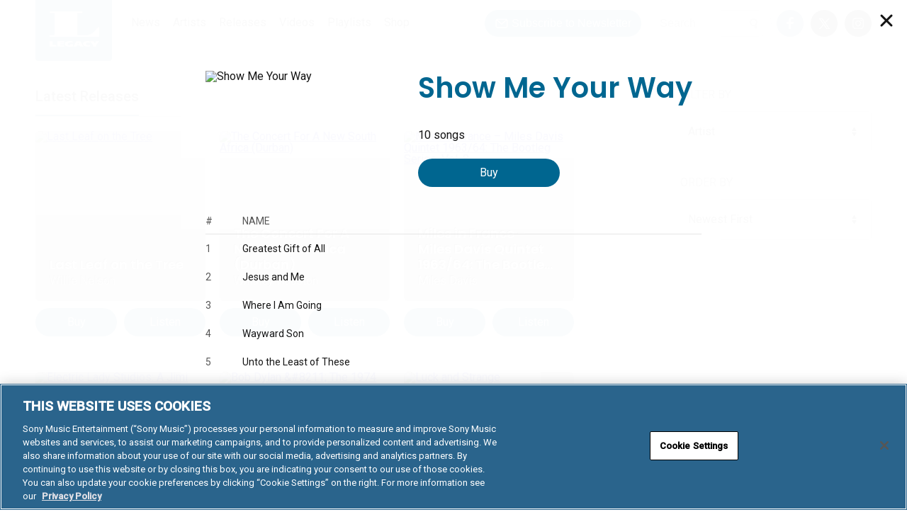

--- FILE ---
content_type: text/html; charset=UTF-8
request_url: https://www.legacyrecordings.com/releases/show-me-your-way/
body_size: 39552
content:
<!DOCTYPE html>
<html lang="en-US" prefix="og: http://ogp.me/ns#" prefix="music: http://ogp.me/ns/music#">
<head>
<meta charset="UTF-8" />
<meta http-equiv="X-UA-Compatible" content="IE=edge,chrome=1" /><script type="text/javascript">(window.NREUM||(NREUM={})).init={privacy:{cookies_enabled:true},ajax:{deny_list:["bam.nr-data.net"]},feature_flags:["soft_nav"],distributed_tracing:{enabled:true}};(window.NREUM||(NREUM={})).loader_config={agentID:"1588952907",accountID:"1101773",trustKey:"1101773",xpid:"VQcHUFFUCxABUVBWBwEBXlwH",licenseKey:"998f751dba",applicationID:"1514006886",browserID:"1588952907"};;/*! For license information please see nr-loader-spa-1.308.0.min.js.LICENSE.txt */
(()=>{var e,t,r={384:(e,t,r)=>{"use strict";r.d(t,{NT:()=>a,US:()=>u,Zm:()=>o,bQ:()=>d,dV:()=>c,pV:()=>l});var n=r(6154),i=r(1863),s=r(1910);const a={beacon:"bam.nr-data.net",errorBeacon:"bam.nr-data.net"};function o(){return n.gm.NREUM||(n.gm.NREUM={}),void 0===n.gm.newrelic&&(n.gm.newrelic=n.gm.NREUM),n.gm.NREUM}function c(){let e=o();return e.o||(e.o={ST:n.gm.setTimeout,SI:n.gm.setImmediate||n.gm.setInterval,CT:n.gm.clearTimeout,XHR:n.gm.XMLHttpRequest,REQ:n.gm.Request,EV:n.gm.Event,PR:n.gm.Promise,MO:n.gm.MutationObserver,FETCH:n.gm.fetch,WS:n.gm.WebSocket},(0,s.i)(...Object.values(e.o))),e}function d(e,t){let r=o();r.initializedAgents??={},t.initializedAt={ms:(0,i.t)(),date:new Date},r.initializedAgents[e]=t}function u(e,t){o()[e]=t}function l(){return function(){let e=o();const t=e.info||{};e.info={beacon:a.beacon,errorBeacon:a.errorBeacon,...t}}(),function(){let e=o();const t=e.init||{};e.init={...t}}(),c(),function(){let e=o();const t=e.loader_config||{};e.loader_config={...t}}(),o()}},782:(e,t,r)=>{"use strict";r.d(t,{T:()=>n});const n=r(860).K7.pageViewTiming},860:(e,t,r)=>{"use strict";r.d(t,{$J:()=>u,K7:()=>c,P3:()=>d,XX:()=>i,Yy:()=>o,df:()=>s,qY:()=>n,v4:()=>a});const n="events",i="jserrors",s="browser/blobs",a="rum",o="browser/logs",c={ajax:"ajax",genericEvents:"generic_events",jserrors:i,logging:"logging",metrics:"metrics",pageAction:"page_action",pageViewEvent:"page_view_event",pageViewTiming:"page_view_timing",sessionReplay:"session_replay",sessionTrace:"session_trace",softNav:"soft_navigations",spa:"spa"},d={[c.pageViewEvent]:1,[c.pageViewTiming]:2,[c.metrics]:3,[c.jserrors]:4,[c.spa]:5,[c.ajax]:6,[c.sessionTrace]:7,[c.softNav]:8,[c.sessionReplay]:9,[c.logging]:10,[c.genericEvents]:11},u={[c.pageViewEvent]:a,[c.pageViewTiming]:n,[c.ajax]:n,[c.spa]:n,[c.softNav]:n,[c.metrics]:i,[c.jserrors]:i,[c.sessionTrace]:s,[c.sessionReplay]:s,[c.logging]:o,[c.genericEvents]:"ins"}},944:(e,t,r)=>{"use strict";r.d(t,{R:()=>i});var n=r(3241);function i(e,t){"function"==typeof console.debug&&(console.debug("New Relic Warning: https://github.com/newrelic/newrelic-browser-agent/blob/main/docs/warning-codes.md#".concat(e),t),(0,n.W)({agentIdentifier:null,drained:null,type:"data",name:"warn",feature:"warn",data:{code:e,secondary:t}}))}},993:(e,t,r)=>{"use strict";r.d(t,{A$:()=>s,ET:()=>a,TZ:()=>o,p_:()=>i});var n=r(860);const i={ERROR:"ERROR",WARN:"WARN",INFO:"INFO",DEBUG:"DEBUG",TRACE:"TRACE"},s={OFF:0,ERROR:1,WARN:2,INFO:3,DEBUG:4,TRACE:5},a="log",o=n.K7.logging},1541:(e,t,r)=>{"use strict";r.d(t,{U:()=>i,f:()=>n});const n={MFE:"MFE",BA:"BA"};function i(e,t){if(2!==t?.harvestEndpointVersion)return{};const r=t.agentRef.runtime.appMetadata.agents[0].entityGuid;return e?{"source.id":e.id,"source.name":e.name,"source.type":e.type,"parent.id":e.parent?.id||r,"parent.type":e.parent?.type||n.BA}:{"entity.guid":r,appId:t.agentRef.info.applicationID}}},1687:(e,t,r)=>{"use strict";r.d(t,{Ak:()=>d,Ze:()=>h,x3:()=>u});var n=r(3241),i=r(7836),s=r(3606),a=r(860),o=r(2646);const c={};function d(e,t){const r={staged:!1,priority:a.P3[t]||0};l(e),c[e].get(t)||c[e].set(t,r)}function u(e,t){e&&c[e]&&(c[e].get(t)&&c[e].delete(t),p(e,t,!1),c[e].size&&f(e))}function l(e){if(!e)throw new Error("agentIdentifier required");c[e]||(c[e]=new Map)}function h(e="",t="feature",r=!1){if(l(e),!e||!c[e].get(t)||r)return p(e,t);c[e].get(t).staged=!0,f(e)}function f(e){const t=Array.from(c[e]);t.every(([e,t])=>t.staged)&&(t.sort((e,t)=>e[1].priority-t[1].priority),t.forEach(([t])=>{c[e].delete(t),p(e,t)}))}function p(e,t,r=!0){const a=e?i.ee.get(e):i.ee,c=s.i.handlers;if(!a.aborted&&a.backlog&&c){if((0,n.W)({agentIdentifier:e,type:"lifecycle",name:"drain",feature:t}),r){const e=a.backlog[t],r=c[t];if(r){for(let t=0;e&&t<e.length;++t)g(e[t],r);Object.entries(r).forEach(([e,t])=>{Object.values(t||{}).forEach(t=>{t[0]?.on&&t[0]?.context()instanceof o.y&&t[0].on(e,t[1])})})}}a.isolatedBacklog||delete c[t],a.backlog[t]=null,a.emit("drain-"+t,[])}}function g(e,t){var r=e[1];Object.values(t[r]||{}).forEach(t=>{var r=e[0];if(t[0]===r){var n=t[1],i=e[3],s=e[2];n.apply(i,s)}})}},1738:(e,t,r)=>{"use strict";r.d(t,{U:()=>f,Y:()=>h});var n=r(3241),i=r(9908),s=r(1863),a=r(944),o=r(5701),c=r(3969),d=r(8362),u=r(860),l=r(4261);function h(e,t,r,s){const h=s||r;!h||h[e]&&h[e]!==d.d.prototype[e]||(h[e]=function(){(0,i.p)(c.xV,["API/"+e+"/called"],void 0,u.K7.metrics,r.ee),(0,n.W)({agentIdentifier:r.agentIdentifier,drained:!!o.B?.[r.agentIdentifier],type:"data",name:"api",feature:l.Pl+e,data:{}});try{return t.apply(this,arguments)}catch(e){(0,a.R)(23,e)}})}function f(e,t,r,n,a){const o=e.info;null===r?delete o.jsAttributes[t]:o.jsAttributes[t]=r,(a||null===r)&&(0,i.p)(l.Pl+n,[(0,s.t)(),t,r],void 0,"session",e.ee)}},1741:(e,t,r)=>{"use strict";r.d(t,{W:()=>s});var n=r(944),i=r(4261);class s{#e(e,...t){if(this[e]!==s.prototype[e])return this[e](...t);(0,n.R)(35,e)}addPageAction(e,t){return this.#e(i.hG,e,t)}register(e){return this.#e(i.eY,e)}recordCustomEvent(e,t){return this.#e(i.fF,e,t)}setPageViewName(e,t){return this.#e(i.Fw,e,t)}setCustomAttribute(e,t,r){return this.#e(i.cD,e,t,r)}noticeError(e,t){return this.#e(i.o5,e,t)}setUserId(e,t=!1){return this.#e(i.Dl,e,t)}setApplicationVersion(e){return this.#e(i.nb,e)}setErrorHandler(e){return this.#e(i.bt,e)}addRelease(e,t){return this.#e(i.k6,e,t)}log(e,t){return this.#e(i.$9,e,t)}start(){return this.#e(i.d3)}finished(e){return this.#e(i.BL,e)}recordReplay(){return this.#e(i.CH)}pauseReplay(){return this.#e(i.Tb)}addToTrace(e){return this.#e(i.U2,e)}setCurrentRouteName(e){return this.#e(i.PA,e)}interaction(e){return this.#e(i.dT,e)}wrapLogger(e,t,r){return this.#e(i.Wb,e,t,r)}measure(e,t){return this.#e(i.V1,e,t)}consent(e){return this.#e(i.Pv,e)}}},1863:(e,t,r)=>{"use strict";function n(){return Math.floor(performance.now())}r.d(t,{t:()=>n})},1910:(e,t,r)=>{"use strict";r.d(t,{i:()=>s});var n=r(944);const i=new Map;function s(...e){return e.every(e=>{if(i.has(e))return i.get(e);const t="function"==typeof e?e.toString():"",r=t.includes("[native code]"),s=t.includes("nrWrapper");return r||s||(0,n.R)(64,e?.name||t),i.set(e,r),r})}},2555:(e,t,r)=>{"use strict";r.d(t,{D:()=>o,f:()=>a});var n=r(384),i=r(8122);const s={beacon:n.NT.beacon,errorBeacon:n.NT.errorBeacon,licenseKey:void 0,applicationID:void 0,sa:void 0,queueTime:void 0,applicationTime:void 0,ttGuid:void 0,user:void 0,account:void 0,product:void 0,extra:void 0,jsAttributes:{},userAttributes:void 0,atts:void 0,transactionName:void 0,tNamePlain:void 0};function a(e){try{return!!e.licenseKey&&!!e.errorBeacon&&!!e.applicationID}catch(e){return!1}}const o=e=>(0,i.a)(e,s)},2614:(e,t,r)=>{"use strict";r.d(t,{BB:()=>a,H3:()=>n,g:()=>d,iL:()=>c,tS:()=>o,uh:()=>i,wk:()=>s});const n="NRBA",i="SESSION",s=144e5,a=18e5,o={STARTED:"session-started",PAUSE:"session-pause",RESET:"session-reset",RESUME:"session-resume",UPDATE:"session-update"},c={SAME_TAB:"same-tab",CROSS_TAB:"cross-tab"},d={OFF:0,FULL:1,ERROR:2}},2646:(e,t,r)=>{"use strict";r.d(t,{y:()=>n});class n{constructor(e){this.contextId=e}}},2843:(e,t,r)=>{"use strict";r.d(t,{G:()=>s,u:()=>i});var n=r(3878);function i(e,t=!1,r,i){(0,n.DD)("visibilitychange",function(){if(t)return void("hidden"===document.visibilityState&&e());e(document.visibilityState)},r,i)}function s(e,t,r){(0,n.sp)("pagehide",e,t,r)}},3241:(e,t,r)=>{"use strict";r.d(t,{W:()=>s});var n=r(6154);const i="newrelic";function s(e={}){try{n.gm.dispatchEvent(new CustomEvent(i,{detail:e}))}catch(e){}}},3304:(e,t,r)=>{"use strict";r.d(t,{A:()=>s});var n=r(7836);const i=()=>{const e=new WeakSet;return(t,r)=>{if("object"==typeof r&&null!==r){if(e.has(r))return;e.add(r)}return r}};function s(e){try{return JSON.stringify(e,i())??""}catch(e){try{n.ee.emit("internal-error",[e])}catch(e){}return""}}},3333:(e,t,r)=>{"use strict";r.d(t,{$v:()=>u,TZ:()=>n,Xh:()=>c,Zp:()=>i,kd:()=>d,mq:()=>o,nf:()=>a,qN:()=>s});const n=r(860).K7.genericEvents,i=["auxclick","click","copy","keydown","paste","scrollend"],s=["focus","blur"],a=4,o=1e3,c=2e3,d=["PageAction","UserAction","BrowserPerformance"],u={RESOURCES:"experimental.resources",REGISTER:"register"}},3434:(e,t,r)=>{"use strict";r.d(t,{Jt:()=>s,YM:()=>d});var n=r(7836),i=r(5607);const s="nr@original:".concat(i.W),a=50;var o=Object.prototype.hasOwnProperty,c=!1;function d(e,t){return e||(e=n.ee),r.inPlace=function(e,t,n,i,s){n||(n="");const a="-"===n.charAt(0);for(let o=0;o<t.length;o++){const c=t[o],d=e[c];l(d)||(e[c]=r(d,a?c+n:n,i,c,s))}},r.flag=s,r;function r(t,r,n,c,d){return l(t)?t:(r||(r=""),nrWrapper[s]=t,function(e,t,r){if(Object.defineProperty&&Object.keys)try{return Object.keys(e).forEach(function(r){Object.defineProperty(t,r,{get:function(){return e[r]},set:function(t){return e[r]=t,t}})}),t}catch(e){u([e],r)}for(var n in e)o.call(e,n)&&(t[n]=e[n])}(t,nrWrapper,e),nrWrapper);function nrWrapper(){var s,o,l,h;let f;try{o=this,s=[...arguments],l="function"==typeof n?n(s,o):n||{}}catch(t){u([t,"",[s,o,c],l],e)}i(r+"start",[s,o,c],l,d);const p=performance.now();let g;try{return h=t.apply(o,s),g=performance.now(),h}catch(e){throw g=performance.now(),i(r+"err",[s,o,e],l,d),f=e,f}finally{const e=g-p,t={start:p,end:g,duration:e,isLongTask:e>=a,methodName:c,thrownError:f};t.isLongTask&&i("long-task",[t,o],l,d),i(r+"end",[s,o,h],l,d)}}}function i(r,n,i,s){if(!c||t){var a=c;c=!0;try{e.emit(r,n,i,t,s)}catch(t){u([t,r,n,i],e)}c=a}}}function u(e,t){t||(t=n.ee);try{t.emit("internal-error",e)}catch(e){}}function l(e){return!(e&&"function"==typeof e&&e.apply&&!e[s])}},3606:(e,t,r)=>{"use strict";r.d(t,{i:()=>s});var n=r(9908);s.on=a;var i=s.handlers={};function s(e,t,r,s){a(s||n.d,i,e,t,r)}function a(e,t,r,i,s){s||(s="feature"),e||(e=n.d);var a=t[s]=t[s]||{};(a[r]=a[r]||[]).push([e,i])}},3738:(e,t,r)=>{"use strict";r.d(t,{He:()=>i,Kp:()=>o,Lc:()=>d,Rz:()=>u,TZ:()=>n,bD:()=>s,d3:()=>a,jx:()=>l,sl:()=>h,uP:()=>c});const n=r(860).K7.sessionTrace,i="bstResource",s="resource",a="-start",o="-end",c="fn"+a,d="fn"+o,u="pushState",l=1e3,h=3e4},3785:(e,t,r)=>{"use strict";r.d(t,{R:()=>c,b:()=>d});var n=r(9908),i=r(1863),s=r(860),a=r(3969),o=r(993);function c(e,t,r={},c=o.p_.INFO,d=!0,u,l=(0,i.t)()){(0,n.p)(a.xV,["API/logging/".concat(c.toLowerCase(),"/called")],void 0,s.K7.metrics,e),(0,n.p)(o.ET,[l,t,r,c,d,u],void 0,s.K7.logging,e)}function d(e){return"string"==typeof e&&Object.values(o.p_).some(t=>t===e.toUpperCase().trim())}},3878:(e,t,r)=>{"use strict";function n(e,t){return{capture:e,passive:!1,signal:t}}function i(e,t,r=!1,i){window.addEventListener(e,t,n(r,i))}function s(e,t,r=!1,i){document.addEventListener(e,t,n(r,i))}r.d(t,{DD:()=>s,jT:()=>n,sp:()=>i})},3962:(e,t,r)=>{"use strict";r.d(t,{AM:()=>a,O2:()=>l,OV:()=>s,Qu:()=>h,TZ:()=>c,ih:()=>f,pP:()=>o,t1:()=>u,tC:()=>i,wD:()=>d});var n=r(860);const i=["click","keydown","submit"],s="popstate",a="api",o="initialPageLoad",c=n.K7.softNav,d=5e3,u=500,l={INITIAL_PAGE_LOAD:"",ROUTE_CHANGE:1,UNSPECIFIED:2},h={INTERACTION:1,AJAX:2,CUSTOM_END:3,CUSTOM_TRACER:4},f={IP:"in progress",PF:"pending finish",FIN:"finished",CAN:"cancelled"}},3969:(e,t,r)=>{"use strict";r.d(t,{TZ:()=>n,XG:()=>o,rs:()=>i,xV:()=>a,z_:()=>s});const n=r(860).K7.metrics,i="sm",s="cm",a="storeSupportabilityMetrics",o="storeEventMetrics"},4234:(e,t,r)=>{"use strict";r.d(t,{W:()=>s});var n=r(7836),i=r(1687);class s{constructor(e,t){this.agentIdentifier=e,this.ee=n.ee.get(e),this.featureName=t,this.blocked=!1}deregisterDrain(){(0,i.x3)(this.agentIdentifier,this.featureName)}}},4261:(e,t,r)=>{"use strict";r.d(t,{$9:()=>u,BL:()=>c,CH:()=>p,Dl:()=>R,Fw:()=>w,PA:()=>v,Pl:()=>n,Pv:()=>A,Tb:()=>h,U2:()=>a,V1:()=>E,Wb:()=>T,bt:()=>y,cD:()=>b,d3:()=>x,dT:()=>d,eY:()=>g,fF:()=>f,hG:()=>s,hw:()=>i,k6:()=>o,nb:()=>m,o5:()=>l});const n="api-",i=n+"ixn-",s="addPageAction",a="addToTrace",o="addRelease",c="finished",d="interaction",u="log",l="noticeError",h="pauseReplay",f="recordCustomEvent",p="recordReplay",g="register",m="setApplicationVersion",v="setCurrentRouteName",b="setCustomAttribute",y="setErrorHandler",w="setPageViewName",R="setUserId",x="start",T="wrapLogger",E="measure",A="consent"},5205:(e,t,r)=>{"use strict";r.d(t,{j:()=>S});var n=r(384),i=r(1741);var s=r(2555),a=r(3333);const o=e=>{if(!e||"string"!=typeof e)return!1;try{document.createDocumentFragment().querySelector(e)}catch{return!1}return!0};var c=r(2614),d=r(944),u=r(8122);const l="[data-nr-mask]",h=e=>(0,u.a)(e,(()=>{const e={feature_flags:[],experimental:{allow_registered_children:!1,resources:!1},mask_selector:"*",block_selector:"[data-nr-block]",mask_input_options:{color:!1,date:!1,"datetime-local":!1,email:!1,month:!1,number:!1,range:!1,search:!1,tel:!1,text:!1,time:!1,url:!1,week:!1,textarea:!1,select:!1,password:!0}};return{ajax:{deny_list:void 0,block_internal:!0,enabled:!0,autoStart:!0},api:{get allow_registered_children(){return e.feature_flags.includes(a.$v.REGISTER)||e.experimental.allow_registered_children},set allow_registered_children(t){e.experimental.allow_registered_children=t},duplicate_registered_data:!1},browser_consent_mode:{enabled:!1},distributed_tracing:{enabled:void 0,exclude_newrelic_header:void 0,cors_use_newrelic_header:void 0,cors_use_tracecontext_headers:void 0,allowed_origins:void 0},get feature_flags(){return e.feature_flags},set feature_flags(t){e.feature_flags=t},generic_events:{enabled:!0,autoStart:!0},harvest:{interval:30},jserrors:{enabled:!0,autoStart:!0},logging:{enabled:!0,autoStart:!0},metrics:{enabled:!0,autoStart:!0},obfuscate:void 0,page_action:{enabled:!0},page_view_event:{enabled:!0,autoStart:!0},page_view_timing:{enabled:!0,autoStart:!0},performance:{capture_marks:!1,capture_measures:!1,capture_detail:!0,resources:{get enabled(){return e.feature_flags.includes(a.$v.RESOURCES)||e.experimental.resources},set enabled(t){e.experimental.resources=t},asset_types:[],first_party_domains:[],ignore_newrelic:!0}},privacy:{cookies_enabled:!0},proxy:{assets:void 0,beacon:void 0},session:{expiresMs:c.wk,inactiveMs:c.BB},session_replay:{autoStart:!0,enabled:!1,preload:!1,sampling_rate:10,error_sampling_rate:100,collect_fonts:!1,inline_images:!1,fix_stylesheets:!0,mask_all_inputs:!0,get mask_text_selector(){return e.mask_selector},set mask_text_selector(t){o(t)?e.mask_selector="".concat(t,",").concat(l):""===t||null===t?e.mask_selector=l:(0,d.R)(5,t)},get block_class(){return"nr-block"},get ignore_class(){return"nr-ignore"},get mask_text_class(){return"nr-mask"},get block_selector(){return e.block_selector},set block_selector(t){o(t)?e.block_selector+=",".concat(t):""!==t&&(0,d.R)(6,t)},get mask_input_options(){return e.mask_input_options},set mask_input_options(t){t&&"object"==typeof t?e.mask_input_options={...t,password:!0}:(0,d.R)(7,t)}},session_trace:{enabled:!0,autoStart:!0},soft_navigations:{enabled:!0,autoStart:!0},spa:{enabled:!0,autoStart:!0},ssl:void 0,user_actions:{enabled:!0,elementAttributes:["id","className","tagName","type"]}}})());var f=r(6154),p=r(9324);let g=0;const m={buildEnv:p.F3,distMethod:p.Xs,version:p.xv,originTime:f.WN},v={consented:!1},b={appMetadata:{},get consented(){return this.session?.state?.consent||v.consented},set consented(e){v.consented=e},customTransaction:void 0,denyList:void 0,disabled:!1,harvester:void 0,isolatedBacklog:!1,isRecording:!1,loaderType:void 0,maxBytes:3e4,obfuscator:void 0,onerror:void 0,ptid:void 0,releaseIds:{},session:void 0,timeKeeper:void 0,registeredEntities:[],jsAttributesMetadata:{bytes:0},get harvestCount(){return++g}},y=e=>{const t=(0,u.a)(e,b),r=Object.keys(m).reduce((e,t)=>(e[t]={value:m[t],writable:!1,configurable:!0,enumerable:!0},e),{});return Object.defineProperties(t,r)};var w=r(5701);const R=e=>{const t=e.startsWith("http");e+="/",r.p=t?e:"https://"+e};var x=r(7836),T=r(3241);const E={accountID:void 0,trustKey:void 0,agentID:void 0,licenseKey:void 0,applicationID:void 0,xpid:void 0},A=e=>(0,u.a)(e,E),_=new Set;function S(e,t={},r,a){let{init:o,info:c,loader_config:d,runtime:u={},exposed:l=!0}=t;if(!c){const e=(0,n.pV)();o=e.init,c=e.info,d=e.loader_config}e.init=h(o||{}),e.loader_config=A(d||{}),c.jsAttributes??={},f.bv&&(c.jsAttributes.isWorker=!0),e.info=(0,s.D)(c);const p=e.init,g=[c.beacon,c.errorBeacon];_.has(e.agentIdentifier)||(p.proxy.assets&&(R(p.proxy.assets),g.push(p.proxy.assets)),p.proxy.beacon&&g.push(p.proxy.beacon),e.beacons=[...g],function(e){const t=(0,n.pV)();Object.getOwnPropertyNames(i.W.prototype).forEach(r=>{const n=i.W.prototype[r];if("function"!=typeof n||"constructor"===n)return;let s=t[r];e[r]&&!1!==e.exposed&&"micro-agent"!==e.runtime?.loaderType&&(t[r]=(...t)=>{const n=e[r](...t);return s?s(...t):n})})}(e),(0,n.US)("activatedFeatures",w.B)),u.denyList=[...p.ajax.deny_list||[],...p.ajax.block_internal?g:[]],u.ptid=e.agentIdentifier,u.loaderType=r,e.runtime=y(u),_.has(e.agentIdentifier)||(e.ee=x.ee.get(e.agentIdentifier),e.exposed=l,(0,T.W)({agentIdentifier:e.agentIdentifier,drained:!!w.B?.[e.agentIdentifier],type:"lifecycle",name:"initialize",feature:void 0,data:e.config})),_.add(e.agentIdentifier)}},5270:(e,t,r)=>{"use strict";r.d(t,{Aw:()=>a,SR:()=>s,rF:()=>o});var n=r(384),i=r(7767);function s(e){return!!(0,n.dV)().o.MO&&(0,i.V)(e)&&!0===e?.session_trace.enabled}function a(e){return!0===e?.session_replay.preload&&s(e)}function o(e,t){try{if("string"==typeof t?.type){if("password"===t.type.toLowerCase())return"*".repeat(e?.length||0);if(void 0!==t?.dataset?.nrUnmask||t?.classList?.contains("nr-unmask"))return e}}catch(e){}return"string"==typeof e?e.replace(/[\S]/g,"*"):"*".repeat(e?.length||0)}},5289:(e,t,r)=>{"use strict";r.d(t,{GG:()=>a,Qr:()=>c,sB:()=>o});var n=r(3878),i=r(6389);function s(){return"undefined"==typeof document||"complete"===document.readyState}function a(e,t){if(s())return e();const r=(0,i.J)(e),a=setInterval(()=>{s()&&(clearInterval(a),r())},500);(0,n.sp)("load",r,t)}function o(e){if(s())return e();(0,n.DD)("DOMContentLoaded",e)}function c(e){if(s())return e();(0,n.sp)("popstate",e)}},5607:(e,t,r)=>{"use strict";r.d(t,{W:()=>n});const n=(0,r(9566).bz)()},5701:(e,t,r)=>{"use strict";r.d(t,{B:()=>s,t:()=>a});var n=r(3241);const i=new Set,s={};function a(e,t){const r=t.agentIdentifier;s[r]??={},e&&"object"==typeof e&&(i.has(r)||(t.ee.emit("rumresp",[e]),s[r]=e,i.add(r),(0,n.W)({agentIdentifier:r,loaded:!0,drained:!0,type:"lifecycle",name:"load",feature:void 0,data:e})))}},6154:(e,t,r)=>{"use strict";r.d(t,{OF:()=>d,RI:()=>i,WN:()=>h,bv:()=>s,eN:()=>f,gm:()=>a,lR:()=>l,m:()=>c,mw:()=>o,sb:()=>u});var n=r(1863);const i="undefined"!=typeof window&&!!window.document,s="undefined"!=typeof WorkerGlobalScope&&("undefined"!=typeof self&&self instanceof WorkerGlobalScope&&self.navigator instanceof WorkerNavigator||"undefined"!=typeof globalThis&&globalThis instanceof WorkerGlobalScope&&globalThis.navigator instanceof WorkerNavigator),a=i?window:"undefined"!=typeof WorkerGlobalScope&&("undefined"!=typeof self&&self instanceof WorkerGlobalScope&&self||"undefined"!=typeof globalThis&&globalThis instanceof WorkerGlobalScope&&globalThis),o=Boolean("hidden"===a?.document?.visibilityState),c=""+a?.location,d=/iPad|iPhone|iPod/.test(a.navigator?.userAgent),u=d&&"undefined"==typeof SharedWorker,l=(()=>{const e=a.navigator?.userAgent?.match(/Firefox[/\s](\d+\.\d+)/);return Array.isArray(e)&&e.length>=2?+e[1]:0})(),h=Date.now()-(0,n.t)(),f=()=>"undefined"!=typeof PerformanceNavigationTiming&&a?.performance?.getEntriesByType("navigation")?.[0]?.responseStart},6344:(e,t,r)=>{"use strict";r.d(t,{BB:()=>u,Qb:()=>l,TZ:()=>i,Ug:()=>a,Vh:()=>s,_s:()=>o,bc:()=>d,yP:()=>c});var n=r(2614);const i=r(860).K7.sessionReplay,s="errorDuringReplay",a=.12,o={DomContentLoaded:0,Load:1,FullSnapshot:2,IncrementalSnapshot:3,Meta:4,Custom:5},c={[n.g.ERROR]:15e3,[n.g.FULL]:3e5,[n.g.OFF]:0},d={RESET:{message:"Session was reset",sm:"Reset"},IMPORT:{message:"Recorder failed to import",sm:"Import"},TOO_MANY:{message:"429: Too Many Requests",sm:"Too-Many"},TOO_BIG:{message:"Payload was too large",sm:"Too-Big"},CROSS_TAB:{message:"Session Entity was set to OFF on another tab",sm:"Cross-Tab"},ENTITLEMENTS:{message:"Session Replay is not allowed and will not be started",sm:"Entitlement"}},u=5e3,l={API:"api",RESUME:"resume",SWITCH_TO_FULL:"switchToFull",INITIALIZE:"initialize",PRELOAD:"preload"}},6389:(e,t,r)=>{"use strict";function n(e,t=500,r={}){const n=r?.leading||!1;let i;return(...r)=>{n&&void 0===i&&(e.apply(this,r),i=setTimeout(()=>{i=clearTimeout(i)},t)),n||(clearTimeout(i),i=setTimeout(()=>{e.apply(this,r)},t))}}function i(e){let t=!1;return(...r)=>{t||(t=!0,e.apply(this,r))}}r.d(t,{J:()=>i,s:()=>n})},6630:(e,t,r)=>{"use strict";r.d(t,{T:()=>n});const n=r(860).K7.pageViewEvent},6774:(e,t,r)=>{"use strict";r.d(t,{T:()=>n});const n=r(860).K7.jserrors},7295:(e,t,r)=>{"use strict";r.d(t,{Xv:()=>a,gX:()=>i,iW:()=>s});var n=[];function i(e){if(!e||s(e))return!1;if(0===n.length)return!0;if("*"===n[0].hostname)return!1;for(var t=0;t<n.length;t++){var r=n[t];if(r.hostname.test(e.hostname)&&r.pathname.test(e.pathname))return!1}return!0}function s(e){return void 0===e.hostname}function a(e){if(n=[],e&&e.length)for(var t=0;t<e.length;t++){let r=e[t];if(!r)continue;if("*"===r)return void(n=[{hostname:"*"}]);0===r.indexOf("http://")?r=r.substring(7):0===r.indexOf("https://")&&(r=r.substring(8));const i=r.indexOf("/");let s,a;i>0?(s=r.substring(0,i),a=r.substring(i)):(s=r,a="*");let[c]=s.split(":");n.push({hostname:o(c),pathname:o(a,!0)})}}function o(e,t=!1){const r=e.replace(/[.+?^${}()|[\]\\]/g,e=>"\\"+e).replace(/\*/g,".*?");return new RegExp((t?"^":"")+r+"$")}},7485:(e,t,r)=>{"use strict";r.d(t,{D:()=>i});var n=r(6154);function i(e){if(0===(e||"").indexOf("data:"))return{protocol:"data"};try{const t=new URL(e,location.href),r={port:t.port,hostname:t.hostname,pathname:t.pathname,search:t.search,protocol:t.protocol.slice(0,t.protocol.indexOf(":")),sameOrigin:t.protocol===n.gm?.location?.protocol&&t.host===n.gm?.location?.host};return r.port&&""!==r.port||("http:"===t.protocol&&(r.port="80"),"https:"===t.protocol&&(r.port="443")),r.pathname&&""!==r.pathname?r.pathname.startsWith("/")||(r.pathname="/".concat(r.pathname)):r.pathname="/",r}catch(e){return{}}}},7699:(e,t,r)=>{"use strict";r.d(t,{It:()=>s,KC:()=>o,No:()=>i,qh:()=>a});var n=r(860);const i=16e3,s=1e6,a="SESSION_ERROR",o={[n.K7.logging]:!0,[n.K7.genericEvents]:!1,[n.K7.jserrors]:!1,[n.K7.ajax]:!1}},7767:(e,t,r)=>{"use strict";r.d(t,{V:()=>i});var n=r(6154);const i=e=>n.RI&&!0===e?.privacy.cookies_enabled},7836:(e,t,r)=>{"use strict";r.d(t,{P:()=>o,ee:()=>c});var n=r(384),i=r(8990),s=r(2646),a=r(5607);const o="nr@context:".concat(a.W),c=function e(t,r){var n={},a={},u={},l=!1;try{l=16===r.length&&d.initializedAgents?.[r]?.runtime.isolatedBacklog}catch(e){}var h={on:p,addEventListener:p,removeEventListener:function(e,t){var r=n[e];if(!r)return;for(var i=0;i<r.length;i++)r[i]===t&&r.splice(i,1)},emit:function(e,r,n,i,s){!1!==s&&(s=!0);if(c.aborted&&!i)return;t&&s&&t.emit(e,r,n);var o=f(n);g(e).forEach(e=>{e.apply(o,r)});var d=v()[a[e]];d&&d.push([h,e,r,o]);return o},get:m,listeners:g,context:f,buffer:function(e,t){const r=v();if(t=t||"feature",h.aborted)return;Object.entries(e||{}).forEach(([e,n])=>{a[n]=t,t in r||(r[t]=[])})},abort:function(){h._aborted=!0,Object.keys(h.backlog).forEach(e=>{delete h.backlog[e]})},isBuffering:function(e){return!!v()[a[e]]},debugId:r,backlog:l?{}:t&&"object"==typeof t.backlog?t.backlog:{},isolatedBacklog:l};return Object.defineProperty(h,"aborted",{get:()=>{let e=h._aborted||!1;return e||(t&&(e=t.aborted),e)}}),h;function f(e){return e&&e instanceof s.y?e:e?(0,i.I)(e,o,()=>new s.y(o)):new s.y(o)}function p(e,t){n[e]=g(e).concat(t)}function g(e){return n[e]||[]}function m(t){return u[t]=u[t]||e(h,t)}function v(){return h.backlog}}(void 0,"globalEE"),d=(0,n.Zm)();d.ee||(d.ee=c)},8122:(e,t,r)=>{"use strict";r.d(t,{a:()=>i});var n=r(944);function i(e,t){try{if(!e||"object"!=typeof e)return(0,n.R)(3);if(!t||"object"!=typeof t)return(0,n.R)(4);const r=Object.create(Object.getPrototypeOf(t),Object.getOwnPropertyDescriptors(t)),s=0===Object.keys(r).length?e:r;for(let a in s)if(void 0!==e[a])try{if(null===e[a]){r[a]=null;continue}Array.isArray(e[a])&&Array.isArray(t[a])?r[a]=Array.from(new Set([...e[a],...t[a]])):"object"==typeof e[a]&&"object"==typeof t[a]?r[a]=i(e[a],t[a]):r[a]=e[a]}catch(e){r[a]||(0,n.R)(1,e)}return r}catch(e){(0,n.R)(2,e)}}},8139:(e,t,r)=>{"use strict";r.d(t,{u:()=>h});var n=r(7836),i=r(3434),s=r(8990),a=r(6154);const o={},c=a.gm.XMLHttpRequest,d="addEventListener",u="removeEventListener",l="nr@wrapped:".concat(n.P);function h(e){var t=function(e){return(e||n.ee).get("events")}(e);if(o[t.debugId]++)return t;o[t.debugId]=1;var r=(0,i.YM)(t,!0);function h(e){r.inPlace(e,[d,u],"-",p)}function p(e,t){return e[1]}return"getPrototypeOf"in Object&&(a.RI&&f(document,h),c&&f(c.prototype,h),f(a.gm,h)),t.on(d+"-start",function(e,t){var n=e[1];if(null!==n&&("function"==typeof n||"object"==typeof n)&&"newrelic"!==e[0]){var i=(0,s.I)(n,l,function(){var e={object:function(){if("function"!=typeof n.handleEvent)return;return n.handleEvent.apply(n,arguments)},function:n}[typeof n];return e?r(e,"fn-",null,e.name||"anonymous"):n});this.wrapped=e[1]=i}}),t.on(u+"-start",function(e){e[1]=this.wrapped||e[1]}),t}function f(e,t,...r){let n=e;for(;"object"==typeof n&&!Object.prototype.hasOwnProperty.call(n,d);)n=Object.getPrototypeOf(n);n&&t(n,...r)}},8362:(e,t,r)=>{"use strict";r.d(t,{d:()=>s});var n=r(9566),i=r(1741);class s extends i.W{agentIdentifier=(0,n.LA)(16)}},8374:(e,t,r)=>{r.nc=(()=>{try{return document?.currentScript?.nonce}catch(e){}return""})()},8990:(e,t,r)=>{"use strict";r.d(t,{I:()=>i});var n=Object.prototype.hasOwnProperty;function i(e,t,r){if(n.call(e,t))return e[t];var i=r();if(Object.defineProperty&&Object.keys)try{return Object.defineProperty(e,t,{value:i,writable:!0,enumerable:!1}),i}catch(e){}return e[t]=i,i}},9119:(e,t,r)=>{"use strict";r.d(t,{L:()=>s});var n=/([^?#]*)[^#]*(#[^?]*|$).*/,i=/([^?#]*)().*/;function s(e,t){return e?e.replace(t?n:i,"$1$2"):e}},9300:(e,t,r)=>{"use strict";r.d(t,{T:()=>n});const n=r(860).K7.ajax},9324:(e,t,r)=>{"use strict";r.d(t,{AJ:()=>a,F3:()=>i,Xs:()=>s,Yq:()=>o,xv:()=>n});const n="1.308.0",i="PROD",s="CDN",a="@newrelic/rrweb",o="1.0.1"},9566:(e,t,r)=>{"use strict";r.d(t,{LA:()=>o,ZF:()=>c,bz:()=>a,el:()=>d});var n=r(6154);const i="xxxxxxxx-xxxx-4xxx-yxxx-xxxxxxxxxxxx";function s(e,t){return e?15&e[t]:16*Math.random()|0}function a(){const e=n.gm?.crypto||n.gm?.msCrypto;let t,r=0;return e&&e.getRandomValues&&(t=e.getRandomValues(new Uint8Array(30))),i.split("").map(e=>"x"===e?s(t,r++).toString(16):"y"===e?(3&s()|8).toString(16):e).join("")}function o(e){const t=n.gm?.crypto||n.gm?.msCrypto;let r,i=0;t&&t.getRandomValues&&(r=t.getRandomValues(new Uint8Array(e)));const a=[];for(var o=0;o<e;o++)a.push(s(r,i++).toString(16));return a.join("")}function c(){return o(16)}function d(){return o(32)}},9908:(e,t,r)=>{"use strict";r.d(t,{d:()=>n,p:()=>i});var n=r(7836).ee.get("handle");function i(e,t,r,i,s){s?(s.buffer([e],i),s.emit(e,t,r)):(n.buffer([e],i),n.emit(e,t,r))}}},n={};function i(e){var t=n[e];if(void 0!==t)return t.exports;var s=n[e]={exports:{}};return r[e](s,s.exports,i),s.exports}i.m=r,i.d=(e,t)=>{for(var r in t)i.o(t,r)&&!i.o(e,r)&&Object.defineProperty(e,r,{enumerable:!0,get:t[r]})},i.f={},i.e=e=>Promise.all(Object.keys(i.f).reduce((t,r)=>(i.f[r](e,t),t),[])),i.u=e=>({212:"nr-spa-compressor",249:"nr-spa-recorder",478:"nr-spa"}[e]+"-1.308.0.min.js"),i.o=(e,t)=>Object.prototype.hasOwnProperty.call(e,t),e={},t="NRBA-1.308.0.PROD:",i.l=(r,n,s,a)=>{if(e[r])e[r].push(n);else{var o,c;if(void 0!==s)for(var d=document.getElementsByTagName("script"),u=0;u<d.length;u++){var l=d[u];if(l.getAttribute("src")==r||l.getAttribute("data-webpack")==t+s){o=l;break}}if(!o){c=!0;var h={478:"sha512-RSfSVnmHk59T/uIPbdSE0LPeqcEdF4/+XhfJdBuccH5rYMOEZDhFdtnh6X6nJk7hGpzHd9Ujhsy7lZEz/ORYCQ==",249:"sha512-ehJXhmntm85NSqW4MkhfQqmeKFulra3klDyY0OPDUE+sQ3GokHlPh1pmAzuNy//3j4ac6lzIbmXLvGQBMYmrkg==",212:"sha512-B9h4CR46ndKRgMBcK+j67uSR2RCnJfGefU+A7FrgR/k42ovXy5x/MAVFiSvFxuVeEk/pNLgvYGMp1cBSK/G6Fg=="};(o=document.createElement("script")).charset="utf-8",i.nc&&o.setAttribute("nonce",i.nc),o.setAttribute("data-webpack",t+s),o.src=r,0!==o.src.indexOf(window.location.origin+"/")&&(o.crossOrigin="anonymous"),h[a]&&(o.integrity=h[a])}e[r]=[n];var f=(t,n)=>{o.onerror=o.onload=null,clearTimeout(p);var i=e[r];if(delete e[r],o.parentNode&&o.parentNode.removeChild(o),i&&i.forEach(e=>e(n)),t)return t(n)},p=setTimeout(f.bind(null,void 0,{type:"timeout",target:o}),12e4);o.onerror=f.bind(null,o.onerror),o.onload=f.bind(null,o.onload),c&&document.head.appendChild(o)}},i.r=e=>{"undefined"!=typeof Symbol&&Symbol.toStringTag&&Object.defineProperty(e,Symbol.toStringTag,{value:"Module"}),Object.defineProperty(e,"__esModule",{value:!0})},i.p="https://js-agent.newrelic.com/",(()=>{var e={38:0,788:0};i.f.j=(t,r)=>{var n=i.o(e,t)?e[t]:void 0;if(0!==n)if(n)r.push(n[2]);else{var s=new Promise((r,i)=>n=e[t]=[r,i]);r.push(n[2]=s);var a=i.p+i.u(t),o=new Error;i.l(a,r=>{if(i.o(e,t)&&(0!==(n=e[t])&&(e[t]=void 0),n)){var s=r&&("load"===r.type?"missing":r.type),a=r&&r.target&&r.target.src;o.message="Loading chunk "+t+" failed: ("+s+": "+a+")",o.name="ChunkLoadError",o.type=s,o.request=a,n[1](o)}},"chunk-"+t,t)}};var t=(t,r)=>{var n,s,[a,o,c]=r,d=0;if(a.some(t=>0!==e[t])){for(n in o)i.o(o,n)&&(i.m[n]=o[n]);if(c)c(i)}for(t&&t(r);d<a.length;d++)s=a[d],i.o(e,s)&&e[s]&&e[s][0](),e[s]=0},r=self["webpackChunk:NRBA-1.308.0.PROD"]=self["webpackChunk:NRBA-1.308.0.PROD"]||[];r.forEach(t.bind(null,0)),r.push=t.bind(null,r.push.bind(r))})(),(()=>{"use strict";i(8374);var e=i(8362),t=i(860);const r=Object.values(t.K7);var n=i(5205);var s=i(9908),a=i(1863),o=i(4261),c=i(1738);var d=i(1687),u=i(4234),l=i(5289),h=i(6154),f=i(944),p=i(5270),g=i(7767),m=i(6389),v=i(7699);class b extends u.W{constructor(e,t){super(e.agentIdentifier,t),this.agentRef=e,this.abortHandler=void 0,this.featAggregate=void 0,this.loadedSuccessfully=void 0,this.onAggregateImported=new Promise(e=>{this.loadedSuccessfully=e}),this.deferred=Promise.resolve(),!1===e.init[this.featureName].autoStart?this.deferred=new Promise((t,r)=>{this.ee.on("manual-start-all",(0,m.J)(()=>{(0,d.Ak)(e.agentIdentifier,this.featureName),t()}))}):(0,d.Ak)(e.agentIdentifier,t)}importAggregator(e,t,r={}){if(this.featAggregate)return;const n=async()=>{let n;await this.deferred;try{if((0,g.V)(e.init)){const{setupAgentSession:t}=await i.e(478).then(i.bind(i,8766));n=t(e)}}catch(e){(0,f.R)(20,e),this.ee.emit("internal-error",[e]),(0,s.p)(v.qh,[e],void 0,this.featureName,this.ee)}try{if(!this.#t(this.featureName,n,e.init))return(0,d.Ze)(this.agentIdentifier,this.featureName),void this.loadedSuccessfully(!1);const{Aggregate:i}=await t();this.featAggregate=new i(e,r),e.runtime.harvester.initializedAggregates.push(this.featAggregate),this.loadedSuccessfully(!0)}catch(e){(0,f.R)(34,e),this.abortHandler?.(),(0,d.Ze)(this.agentIdentifier,this.featureName,!0),this.loadedSuccessfully(!1),this.ee&&this.ee.abort()}};h.RI?(0,l.GG)(()=>n(),!0):n()}#t(e,r,n){if(this.blocked)return!1;switch(e){case t.K7.sessionReplay:return(0,p.SR)(n)&&!!r;case t.K7.sessionTrace:return!!r;default:return!0}}}var y=i(6630),w=i(2614),R=i(3241);class x extends b{static featureName=y.T;constructor(e){var t;super(e,y.T),this.setupInspectionEvents(e.agentIdentifier),t=e,(0,c.Y)(o.Fw,function(e,r){"string"==typeof e&&("/"!==e.charAt(0)&&(e="/"+e),t.runtime.customTransaction=(r||"http://custom.transaction")+e,(0,s.p)(o.Pl+o.Fw,[(0,a.t)()],void 0,void 0,t.ee))},t),this.importAggregator(e,()=>i.e(478).then(i.bind(i,2467)))}setupInspectionEvents(e){const t=(t,r)=>{t&&(0,R.W)({agentIdentifier:e,timeStamp:t.timeStamp,loaded:"complete"===t.target.readyState,type:"window",name:r,data:t.target.location+""})};(0,l.sB)(e=>{t(e,"DOMContentLoaded")}),(0,l.GG)(e=>{t(e,"load")}),(0,l.Qr)(e=>{t(e,"navigate")}),this.ee.on(w.tS.UPDATE,(t,r)=>{(0,R.W)({agentIdentifier:e,type:"lifecycle",name:"session",data:r})})}}var T=i(384);class E extends e.d{constructor(e){var t;(super(),h.gm)?(this.features={},(0,T.bQ)(this.agentIdentifier,this),this.desiredFeatures=new Set(e.features||[]),this.desiredFeatures.add(x),(0,n.j)(this,e,e.loaderType||"agent"),t=this,(0,c.Y)(o.cD,function(e,r,n=!1){if("string"==typeof e){if(["string","number","boolean"].includes(typeof r)||null===r)return(0,c.U)(t,e,r,o.cD,n);(0,f.R)(40,typeof r)}else(0,f.R)(39,typeof e)},t),function(e){(0,c.Y)(o.Dl,function(t,r=!1){if("string"!=typeof t&&null!==t)return void(0,f.R)(41,typeof t);const n=e.info.jsAttributes["enduser.id"];r&&null!=n&&n!==t?(0,s.p)(o.Pl+"setUserIdAndResetSession",[t],void 0,"session",e.ee):(0,c.U)(e,"enduser.id",t,o.Dl,!0)},e)}(this),function(e){(0,c.Y)(o.nb,function(t){if("string"==typeof t||null===t)return(0,c.U)(e,"application.version",t,o.nb,!1);(0,f.R)(42,typeof t)},e)}(this),function(e){(0,c.Y)(o.d3,function(){e.ee.emit("manual-start-all")},e)}(this),function(e){(0,c.Y)(o.Pv,function(t=!0){if("boolean"==typeof t){if((0,s.p)(o.Pl+o.Pv,[t],void 0,"session",e.ee),e.runtime.consented=t,t){const t=e.features.page_view_event;t.onAggregateImported.then(e=>{const r=t.featAggregate;e&&!r.sentRum&&r.sendRum()})}}else(0,f.R)(65,typeof t)},e)}(this),this.run()):(0,f.R)(21)}get config(){return{info:this.info,init:this.init,loader_config:this.loader_config,runtime:this.runtime}}get api(){return this}run(){try{const e=function(e){const t={};return r.forEach(r=>{t[r]=!!e[r]?.enabled}),t}(this.init),n=[...this.desiredFeatures];n.sort((e,r)=>t.P3[e.featureName]-t.P3[r.featureName]),n.forEach(r=>{if(!e[r.featureName]&&r.featureName!==t.K7.pageViewEvent)return;if(r.featureName===t.K7.spa)return void(0,f.R)(67);const n=function(e){switch(e){case t.K7.ajax:return[t.K7.jserrors];case t.K7.sessionTrace:return[t.K7.ajax,t.K7.pageViewEvent];case t.K7.sessionReplay:return[t.K7.sessionTrace];case t.K7.pageViewTiming:return[t.K7.pageViewEvent];default:return[]}}(r.featureName).filter(e=>!(e in this.features));n.length>0&&(0,f.R)(36,{targetFeature:r.featureName,missingDependencies:n}),this.features[r.featureName]=new r(this)})}catch(e){(0,f.R)(22,e);for(const e in this.features)this.features[e].abortHandler?.();const t=(0,T.Zm)();delete t.initializedAgents[this.agentIdentifier]?.features,delete this.sharedAggregator;return t.ee.get(this.agentIdentifier).abort(),!1}}}var A=i(2843),_=i(782);class S extends b{static featureName=_.T;constructor(e){super(e,_.T),h.RI&&((0,A.u)(()=>(0,s.p)("docHidden",[(0,a.t)()],void 0,_.T,this.ee),!0),(0,A.G)(()=>(0,s.p)("winPagehide",[(0,a.t)()],void 0,_.T,this.ee)),this.importAggregator(e,()=>i.e(478).then(i.bind(i,9917))))}}var O=i(3969);class I extends b{static featureName=O.TZ;constructor(e){super(e,O.TZ),h.RI&&document.addEventListener("securitypolicyviolation",e=>{(0,s.p)(O.xV,["Generic/CSPViolation/Detected"],void 0,this.featureName,this.ee)}),this.importAggregator(e,()=>i.e(478).then(i.bind(i,6555)))}}var N=i(6774),P=i(3878),k=i(3304);class D{constructor(e,t,r,n,i){this.name="UncaughtError",this.message="string"==typeof e?e:(0,k.A)(e),this.sourceURL=t,this.line=r,this.column=n,this.__newrelic=i}}function C(e){return M(e)?e:new D(void 0!==e?.message?e.message:e,e?.filename||e?.sourceURL,e?.lineno||e?.line,e?.colno||e?.col,e?.__newrelic,e?.cause)}function j(e){const t="Unhandled Promise Rejection: ";if(!e?.reason)return;if(M(e.reason)){try{e.reason.message.startsWith(t)||(e.reason.message=t+e.reason.message)}catch(e){}return C(e.reason)}const r=C(e.reason);return(r.message||"").startsWith(t)||(r.message=t+r.message),r}function L(e){if(e.error instanceof SyntaxError&&!/:\d+$/.test(e.error.stack?.trim())){const t=new D(e.message,e.filename,e.lineno,e.colno,e.error.__newrelic,e.cause);return t.name=SyntaxError.name,t}return M(e.error)?e.error:C(e)}function M(e){return e instanceof Error&&!!e.stack}function H(e,r,n,i,o=(0,a.t)()){"string"==typeof e&&(e=new Error(e)),(0,s.p)("err",[e,o,!1,r,n.runtime.isRecording,void 0,i],void 0,t.K7.jserrors,n.ee),(0,s.p)("uaErr",[],void 0,t.K7.genericEvents,n.ee)}var B=i(1541),K=i(993),W=i(3785);function U(e,{customAttributes:t={},level:r=K.p_.INFO}={},n,i,s=(0,a.t)()){(0,W.R)(n.ee,e,t,r,!1,i,s)}function F(e,r,n,i,c=(0,a.t)()){(0,s.p)(o.Pl+o.hG,[c,e,r,i],void 0,t.K7.genericEvents,n.ee)}function V(e,r,n,i,c=(0,a.t)()){const{start:d,end:u,customAttributes:l}=r||{},h={customAttributes:l||{}};if("object"!=typeof h.customAttributes||"string"!=typeof e||0===e.length)return void(0,f.R)(57);const p=(e,t)=>null==e?t:"number"==typeof e?e:e instanceof PerformanceMark?e.startTime:Number.NaN;if(h.start=p(d,0),h.end=p(u,c),Number.isNaN(h.start)||Number.isNaN(h.end))(0,f.R)(57);else{if(h.duration=h.end-h.start,!(h.duration<0))return(0,s.p)(o.Pl+o.V1,[h,e,i],void 0,t.K7.genericEvents,n.ee),h;(0,f.R)(58)}}function G(e,r={},n,i,c=(0,a.t)()){(0,s.p)(o.Pl+o.fF,[c,e,r,i],void 0,t.K7.genericEvents,n.ee)}function z(e){(0,c.Y)(o.eY,function(t){return Y(e,t)},e)}function Y(e,r,n){(0,f.R)(54,"newrelic.register"),r||={},r.type=B.f.MFE,r.licenseKey||=e.info.licenseKey,r.blocked=!1,r.parent=n||{},Array.isArray(r.tags)||(r.tags=[]);const i={};r.tags.forEach(e=>{"name"!==e&&"id"!==e&&(i["source.".concat(e)]=!0)}),r.isolated??=!0;let o=()=>{};const c=e.runtime.registeredEntities;if(!r.isolated){const e=c.find(({metadata:{target:{id:e}}})=>e===r.id&&!r.isolated);if(e)return e}const d=e=>{r.blocked=!0,o=e};function u(e){return"string"==typeof e&&!!e.trim()&&e.trim().length<501||"number"==typeof e}e.init.api.allow_registered_children||d((0,m.J)(()=>(0,f.R)(55))),u(r.id)&&u(r.name)||d((0,m.J)(()=>(0,f.R)(48,r)));const l={addPageAction:(t,n={})=>g(F,[t,{...i,...n},e],r),deregister:()=>{d((0,m.J)(()=>(0,f.R)(68)))},log:(t,n={})=>g(U,[t,{...n,customAttributes:{...i,...n.customAttributes||{}}},e],r),measure:(t,n={})=>g(V,[t,{...n,customAttributes:{...i,...n.customAttributes||{}}},e],r),noticeError:(t,n={})=>g(H,[t,{...i,...n},e],r),register:(t={})=>g(Y,[e,t],l.metadata.target),recordCustomEvent:(t,n={})=>g(G,[t,{...i,...n},e],r),setApplicationVersion:e=>p("application.version",e),setCustomAttribute:(e,t)=>p(e,t),setUserId:e=>p("enduser.id",e),metadata:{customAttributes:i,target:r}},h=()=>(r.blocked&&o(),r.blocked);h()||c.push(l);const p=(e,t)=>{h()||(i[e]=t)},g=(r,n,i)=>{if(h())return;const o=(0,a.t)();(0,s.p)(O.xV,["API/register/".concat(r.name,"/called")],void 0,t.K7.metrics,e.ee);try{if(e.init.api.duplicate_registered_data&&"register"!==r.name){let e=n;if(n[1]instanceof Object){const t={"child.id":i.id,"child.type":i.type};e="customAttributes"in n[1]?[n[0],{...n[1],customAttributes:{...n[1].customAttributes,...t}},...n.slice(2)]:[n[0],{...n[1],...t},...n.slice(2)]}r(...e,void 0,o)}return r(...n,i,o)}catch(e){(0,f.R)(50,e)}};return l}class Z extends b{static featureName=N.T;constructor(e){var t;super(e,N.T),t=e,(0,c.Y)(o.o5,(e,r)=>H(e,r,t),t),function(e){(0,c.Y)(o.bt,function(t){e.runtime.onerror=t},e)}(e),function(e){let t=0;(0,c.Y)(o.k6,function(e,r){++t>10||(this.runtime.releaseIds[e.slice(-200)]=(""+r).slice(-200))},e)}(e),z(e);try{this.removeOnAbort=new AbortController}catch(e){}this.ee.on("internal-error",(t,r)=>{this.abortHandler&&(0,s.p)("ierr",[C(t),(0,a.t)(),!0,{},e.runtime.isRecording,r],void 0,this.featureName,this.ee)}),h.gm.addEventListener("unhandledrejection",t=>{this.abortHandler&&(0,s.p)("err",[j(t),(0,a.t)(),!1,{unhandledPromiseRejection:1},e.runtime.isRecording],void 0,this.featureName,this.ee)},(0,P.jT)(!1,this.removeOnAbort?.signal)),h.gm.addEventListener("error",t=>{this.abortHandler&&(0,s.p)("err",[L(t),(0,a.t)(),!1,{},e.runtime.isRecording],void 0,this.featureName,this.ee)},(0,P.jT)(!1,this.removeOnAbort?.signal)),this.abortHandler=this.#r,this.importAggregator(e,()=>i.e(478).then(i.bind(i,2176)))}#r(){this.removeOnAbort?.abort(),this.abortHandler=void 0}}var q=i(8990);let X=1;function J(e){const t=typeof e;return!e||"object"!==t&&"function"!==t?-1:e===h.gm?0:(0,q.I)(e,"nr@id",function(){return X++})}function Q(e){if("string"==typeof e&&e.length)return e.length;if("object"==typeof e){if("undefined"!=typeof ArrayBuffer&&e instanceof ArrayBuffer&&e.byteLength)return e.byteLength;if("undefined"!=typeof Blob&&e instanceof Blob&&e.size)return e.size;if(!("undefined"!=typeof FormData&&e instanceof FormData))try{return(0,k.A)(e).length}catch(e){return}}}var ee=i(8139),te=i(7836),re=i(3434);const ne={},ie=["open","send"];function se(e){var t=e||te.ee;const r=function(e){return(e||te.ee).get("xhr")}(t);if(void 0===h.gm.XMLHttpRequest)return r;if(ne[r.debugId]++)return r;ne[r.debugId]=1,(0,ee.u)(t);var n=(0,re.YM)(r),i=h.gm.XMLHttpRequest,s=h.gm.MutationObserver,a=h.gm.Promise,o=h.gm.setInterval,c="readystatechange",d=["onload","onerror","onabort","onloadstart","onloadend","onprogress","ontimeout"],u=[],l=h.gm.XMLHttpRequest=function(e){const t=new i(e),s=r.context(t);try{r.emit("new-xhr",[t],s),t.addEventListener(c,(a=s,function(){var e=this;e.readyState>3&&!a.resolved&&(a.resolved=!0,r.emit("xhr-resolved",[],e)),n.inPlace(e,d,"fn-",y)}),(0,P.jT)(!1))}catch(e){(0,f.R)(15,e);try{r.emit("internal-error",[e])}catch(e){}}var a;return t};function p(e,t){n.inPlace(t,["onreadystatechange"],"fn-",y)}if(function(e,t){for(var r in e)t[r]=e[r]}(i,l),l.prototype=i.prototype,n.inPlace(l.prototype,ie,"-xhr-",y),r.on("send-xhr-start",function(e,t){p(e,t),function(e){u.push(e),s&&(g?g.then(b):o?o(b):(m=-m,v.data=m))}(t)}),r.on("open-xhr-start",p),s){var g=a&&a.resolve();if(!o&&!a){var m=1,v=document.createTextNode(m);new s(b).observe(v,{characterData:!0})}}else t.on("fn-end",function(e){e[0]&&e[0].type===c||b()});function b(){for(var e=0;e<u.length;e++)p(0,u[e]);u.length&&(u=[])}function y(e,t){return t}return r}var ae="fetch-",oe=ae+"body-",ce=["arrayBuffer","blob","json","text","formData"],de=h.gm.Request,ue=h.gm.Response,le="prototype";const he={};function fe(e){const t=function(e){return(e||te.ee).get("fetch")}(e);if(!(de&&ue&&h.gm.fetch))return t;if(he[t.debugId]++)return t;function r(e,r,n){var i=e[r];"function"==typeof i&&(e[r]=function(){var e,r=[...arguments],s={};t.emit(n+"before-start",[r],s),s[te.P]&&s[te.P].dt&&(e=s[te.P].dt);var a=i.apply(this,r);return t.emit(n+"start",[r,e],a),a.then(function(e){return t.emit(n+"end",[null,e],a),e},function(e){throw t.emit(n+"end",[e],a),e})})}return he[t.debugId]=1,ce.forEach(e=>{r(de[le],e,oe),r(ue[le],e,oe)}),r(h.gm,"fetch",ae),t.on(ae+"end",function(e,r){var n=this;if(r){var i=r.headers.get("content-length");null!==i&&(n.rxSize=i),t.emit(ae+"done",[null,r],n)}else t.emit(ae+"done",[e],n)}),t}var pe=i(7485),ge=i(9566);class me{constructor(e){this.agentRef=e}generateTracePayload(e){const t=this.agentRef.loader_config;if(!this.shouldGenerateTrace(e)||!t)return null;var r=(t.accountID||"").toString()||null,n=(t.agentID||"").toString()||null,i=(t.trustKey||"").toString()||null;if(!r||!n)return null;var s=(0,ge.ZF)(),a=(0,ge.el)(),o=Date.now(),c={spanId:s,traceId:a,timestamp:o};return(e.sameOrigin||this.isAllowedOrigin(e)&&this.useTraceContextHeadersForCors())&&(c.traceContextParentHeader=this.generateTraceContextParentHeader(s,a),c.traceContextStateHeader=this.generateTraceContextStateHeader(s,o,r,n,i)),(e.sameOrigin&&!this.excludeNewrelicHeader()||!e.sameOrigin&&this.isAllowedOrigin(e)&&this.useNewrelicHeaderForCors())&&(c.newrelicHeader=this.generateTraceHeader(s,a,o,r,n,i)),c}generateTraceContextParentHeader(e,t){return"00-"+t+"-"+e+"-01"}generateTraceContextStateHeader(e,t,r,n,i){return i+"@nr=0-1-"+r+"-"+n+"-"+e+"----"+t}generateTraceHeader(e,t,r,n,i,s){if(!("function"==typeof h.gm?.btoa))return null;var a={v:[0,1],d:{ty:"Browser",ac:n,ap:i,id:e,tr:t,ti:r}};return s&&n!==s&&(a.d.tk=s),btoa((0,k.A)(a))}shouldGenerateTrace(e){return this.agentRef.init?.distributed_tracing?.enabled&&this.isAllowedOrigin(e)}isAllowedOrigin(e){var t=!1;const r=this.agentRef.init?.distributed_tracing;if(e.sameOrigin)t=!0;else if(r?.allowed_origins instanceof Array)for(var n=0;n<r.allowed_origins.length;n++){var i=(0,pe.D)(r.allowed_origins[n]);if(e.hostname===i.hostname&&e.protocol===i.protocol&&e.port===i.port){t=!0;break}}return t}excludeNewrelicHeader(){var e=this.agentRef.init?.distributed_tracing;return!!e&&!!e.exclude_newrelic_header}useNewrelicHeaderForCors(){var e=this.agentRef.init?.distributed_tracing;return!!e&&!1!==e.cors_use_newrelic_header}useTraceContextHeadersForCors(){var e=this.agentRef.init?.distributed_tracing;return!!e&&!!e.cors_use_tracecontext_headers}}var ve=i(9300),be=i(7295);function ye(e){return"string"==typeof e?e:e instanceof(0,T.dV)().o.REQ?e.url:h.gm?.URL&&e instanceof URL?e.href:void 0}var we=["load","error","abort","timeout"],Re=we.length,xe=(0,T.dV)().o.REQ,Te=(0,T.dV)().o.XHR;const Ee="X-NewRelic-App-Data";class Ae extends b{static featureName=ve.T;constructor(e){super(e,ve.T),this.dt=new me(e),this.handler=(e,t,r,n)=>(0,s.p)(e,t,r,n,this.ee);try{const e={xmlhttprequest:"xhr",fetch:"fetch",beacon:"beacon"};h.gm?.performance?.getEntriesByType("resource").forEach(r=>{if(r.initiatorType in e&&0!==r.responseStatus){const n={status:r.responseStatus},i={rxSize:r.transferSize,duration:Math.floor(r.duration),cbTime:0};_e(n,r.name),this.handler("xhr",[n,i,r.startTime,r.responseEnd,e[r.initiatorType]],void 0,t.K7.ajax)}})}catch(e){}fe(this.ee),se(this.ee),function(e,r,n,i){function o(e){var t=this;t.totalCbs=0,t.called=0,t.cbTime=0,t.end=T,t.ended=!1,t.xhrGuids={},t.lastSize=null,t.loadCaptureCalled=!1,t.params=this.params||{},t.metrics=this.metrics||{},t.latestLongtaskEnd=0,e.addEventListener("load",function(r){E(t,e)},(0,P.jT)(!1)),h.lR||e.addEventListener("progress",function(e){t.lastSize=e.loaded},(0,P.jT)(!1))}function c(e){this.params={method:e[0]},_e(this,e[1]),this.metrics={}}function d(t,r){e.loader_config.xpid&&this.sameOrigin&&r.setRequestHeader("X-NewRelic-ID",e.loader_config.xpid);var n=i.generateTracePayload(this.parsedOrigin);if(n){var s=!1;n.newrelicHeader&&(r.setRequestHeader("newrelic",n.newrelicHeader),s=!0),n.traceContextParentHeader&&(r.setRequestHeader("traceparent",n.traceContextParentHeader),n.traceContextStateHeader&&r.setRequestHeader("tracestate",n.traceContextStateHeader),s=!0),s&&(this.dt=n)}}function u(e,t){var n=this.metrics,i=e[0],s=this;if(n&&i){var o=Q(i);o&&(n.txSize=o)}this.startTime=(0,a.t)(),this.body=i,this.listener=function(e){try{"abort"!==e.type||s.loadCaptureCalled||(s.params.aborted=!0),("load"!==e.type||s.called===s.totalCbs&&(s.onloadCalled||"function"!=typeof t.onload)&&"function"==typeof s.end)&&s.end(t)}catch(e){try{r.emit("internal-error",[e])}catch(e){}}};for(var c=0;c<Re;c++)t.addEventListener(we[c],this.listener,(0,P.jT)(!1))}function l(e,t,r){this.cbTime+=e,t?this.onloadCalled=!0:this.called+=1,this.called!==this.totalCbs||!this.onloadCalled&&"function"==typeof r.onload||"function"!=typeof this.end||this.end(r)}function f(e,t){var r=""+J(e)+!!t;this.xhrGuids&&!this.xhrGuids[r]&&(this.xhrGuids[r]=!0,this.totalCbs+=1)}function p(e,t){var r=""+J(e)+!!t;this.xhrGuids&&this.xhrGuids[r]&&(delete this.xhrGuids[r],this.totalCbs-=1)}function g(){this.endTime=(0,a.t)()}function m(e,t){t instanceof Te&&"load"===e[0]&&r.emit("xhr-load-added",[e[1],e[2]],t)}function v(e,t){t instanceof Te&&"load"===e[0]&&r.emit("xhr-load-removed",[e[1],e[2]],t)}function b(e,t,r){t instanceof Te&&("onload"===r&&(this.onload=!0),("load"===(e[0]&&e[0].type)||this.onload)&&(this.xhrCbStart=(0,a.t)()))}function y(e,t){this.xhrCbStart&&r.emit("xhr-cb-time",[(0,a.t)()-this.xhrCbStart,this.onload,t],t)}function w(e){var t,r=e[1]||{};if("string"==typeof e[0]?0===(t=e[0]).length&&h.RI&&(t=""+h.gm.location.href):e[0]&&e[0].url?t=e[0].url:h.gm?.URL&&e[0]&&e[0]instanceof URL?t=e[0].href:"function"==typeof e[0].toString&&(t=e[0].toString()),"string"==typeof t&&0!==t.length){t&&(this.parsedOrigin=(0,pe.D)(t),this.sameOrigin=this.parsedOrigin.sameOrigin);var n=i.generateTracePayload(this.parsedOrigin);if(n&&(n.newrelicHeader||n.traceContextParentHeader))if(e[0]&&e[0].headers)o(e[0].headers,n)&&(this.dt=n);else{var s={};for(var a in r)s[a]=r[a];s.headers=new Headers(r.headers||{}),o(s.headers,n)&&(this.dt=n),e.length>1?e[1]=s:e.push(s)}}function o(e,t){var r=!1;return t.newrelicHeader&&(e.set("newrelic",t.newrelicHeader),r=!0),t.traceContextParentHeader&&(e.set("traceparent",t.traceContextParentHeader),t.traceContextStateHeader&&e.set("tracestate",t.traceContextStateHeader),r=!0),r}}function R(e,t){this.params={},this.metrics={},this.startTime=(0,a.t)(),this.dt=t,e.length>=1&&(this.target=e[0]),e.length>=2&&(this.opts=e[1]);var r=this.opts||{},n=this.target;_e(this,ye(n));var i=(""+(n&&n instanceof xe&&n.method||r.method||"GET")).toUpperCase();this.params.method=i,this.body=r.body,this.txSize=Q(r.body)||0}function x(e,r){if(this.endTime=(0,a.t)(),this.params||(this.params={}),(0,be.iW)(this.params))return;let i;this.params.status=r?r.status:0,"string"==typeof this.rxSize&&this.rxSize.length>0&&(i=+this.rxSize);const s={txSize:this.txSize,rxSize:i,duration:(0,a.t)()-this.startTime};n("xhr",[this.params,s,this.startTime,this.endTime,"fetch"],this,t.K7.ajax)}function T(e){const r=this.params,i=this.metrics;if(!this.ended){this.ended=!0;for(let t=0;t<Re;t++)e.removeEventListener(we[t],this.listener,!1);r.aborted||(0,be.iW)(r)||(i.duration=(0,a.t)()-this.startTime,this.loadCaptureCalled||4!==e.readyState?null==r.status&&(r.status=0):E(this,e),i.cbTime=this.cbTime,n("xhr",[r,i,this.startTime,this.endTime,"xhr"],this,t.K7.ajax))}}function E(e,n){e.params.status=n.status;var i=function(e,t){var r=e.responseType;return"json"===r&&null!==t?t:"arraybuffer"===r||"blob"===r||"json"===r?Q(e.response):"text"===r||""===r||void 0===r?Q(e.responseText):void 0}(n,e.lastSize);if(i&&(e.metrics.rxSize=i),e.sameOrigin&&n.getAllResponseHeaders().indexOf(Ee)>=0){var a=n.getResponseHeader(Ee);a&&((0,s.p)(O.rs,["Ajax/CrossApplicationTracing/Header/Seen"],void 0,t.K7.metrics,r),e.params.cat=a.split(", ").pop())}e.loadCaptureCalled=!0}r.on("new-xhr",o),r.on("open-xhr-start",c),r.on("open-xhr-end",d),r.on("send-xhr-start",u),r.on("xhr-cb-time",l),r.on("xhr-load-added",f),r.on("xhr-load-removed",p),r.on("xhr-resolved",g),r.on("addEventListener-end",m),r.on("removeEventListener-end",v),r.on("fn-end",y),r.on("fetch-before-start",w),r.on("fetch-start",R),r.on("fn-start",b),r.on("fetch-done",x)}(e,this.ee,this.handler,this.dt),this.importAggregator(e,()=>i.e(478).then(i.bind(i,3845)))}}function _e(e,t){var r=(0,pe.D)(t),n=e.params||e;n.hostname=r.hostname,n.port=r.port,n.protocol=r.protocol,n.host=r.hostname+":"+r.port,n.pathname=r.pathname,e.parsedOrigin=r,e.sameOrigin=r.sameOrigin}const Se={},Oe=["pushState","replaceState"];function Ie(e){const t=function(e){return(e||te.ee).get("history")}(e);return!h.RI||Se[t.debugId]++||(Se[t.debugId]=1,(0,re.YM)(t).inPlace(window.history,Oe,"-")),t}var Ne=i(3738);function Pe(e){(0,c.Y)(o.BL,function(r=Date.now()){const n=r-h.WN;n<0&&(0,f.R)(62,r),(0,s.p)(O.XG,[o.BL,{time:n}],void 0,t.K7.metrics,e.ee),e.addToTrace({name:o.BL,start:r,origin:"nr"}),(0,s.p)(o.Pl+o.hG,[n,o.BL],void 0,t.K7.genericEvents,e.ee)},e)}const{He:ke,bD:De,d3:Ce,Kp:je,TZ:Le,Lc:Me,uP:He,Rz:Be}=Ne;class Ke extends b{static featureName=Le;constructor(e){var r;super(e,Le),r=e,(0,c.Y)(o.U2,function(e){if(!(e&&"object"==typeof e&&e.name&&e.start))return;const n={n:e.name,s:e.start-h.WN,e:(e.end||e.start)-h.WN,o:e.origin||"",t:"api"};n.s<0||n.e<0||n.e<n.s?(0,f.R)(61,{start:n.s,end:n.e}):(0,s.p)("bstApi",[n],void 0,t.K7.sessionTrace,r.ee)},r),Pe(e);if(!(0,g.V)(e.init))return void this.deregisterDrain();const n=this.ee;let d;Ie(n),this.eventsEE=(0,ee.u)(n),this.eventsEE.on(He,function(e,t){this.bstStart=(0,a.t)()}),this.eventsEE.on(Me,function(e,r){(0,s.p)("bst",[e[0],r,this.bstStart,(0,a.t)()],void 0,t.K7.sessionTrace,n)}),n.on(Be+Ce,function(e){this.time=(0,a.t)(),this.startPath=location.pathname+location.hash}),n.on(Be+je,function(e){(0,s.p)("bstHist",[location.pathname+location.hash,this.startPath,this.time],void 0,t.K7.sessionTrace,n)});try{d=new PerformanceObserver(e=>{const r=e.getEntries();(0,s.p)(ke,[r],void 0,t.K7.sessionTrace,n)}),d.observe({type:De,buffered:!0})}catch(e){}this.importAggregator(e,()=>i.e(478).then(i.bind(i,6974)),{resourceObserver:d})}}var We=i(6344);class Ue extends b{static featureName=We.TZ;#n;recorder;constructor(e){var r;let n;super(e,We.TZ),r=e,(0,c.Y)(o.CH,function(){(0,s.p)(o.CH,[],void 0,t.K7.sessionReplay,r.ee)},r),function(e){(0,c.Y)(o.Tb,function(){(0,s.p)(o.Tb,[],void 0,t.K7.sessionReplay,e.ee)},e)}(e);try{n=JSON.parse(localStorage.getItem("".concat(w.H3,"_").concat(w.uh)))}catch(e){}(0,p.SR)(e.init)&&this.ee.on(o.CH,()=>this.#i()),this.#s(n)&&this.importRecorder().then(e=>{e.startRecording(We.Qb.PRELOAD,n?.sessionReplayMode)}),this.importAggregator(this.agentRef,()=>i.e(478).then(i.bind(i,6167)),this),this.ee.on("err",e=>{this.blocked||this.agentRef.runtime.isRecording&&(this.errorNoticed=!0,(0,s.p)(We.Vh,[e],void 0,this.featureName,this.ee))})}#s(e){return e&&(e.sessionReplayMode===w.g.FULL||e.sessionReplayMode===w.g.ERROR)||(0,p.Aw)(this.agentRef.init)}importRecorder(){return this.recorder?Promise.resolve(this.recorder):(this.#n??=Promise.all([i.e(478),i.e(249)]).then(i.bind(i,4866)).then(({Recorder:e})=>(this.recorder=new e(this),this.recorder)).catch(e=>{throw this.ee.emit("internal-error",[e]),this.blocked=!0,e}),this.#n)}#i(){this.blocked||(this.featAggregate?this.featAggregate.mode!==w.g.FULL&&this.featAggregate.initializeRecording(w.g.FULL,!0,We.Qb.API):this.importRecorder().then(()=>{this.recorder.startRecording(We.Qb.API,w.g.FULL)}))}}var Fe=i(3962);class Ve extends b{static featureName=Fe.TZ;constructor(e){if(super(e,Fe.TZ),function(e){const r=e.ee.get("tracer");function n(){}(0,c.Y)(o.dT,function(e){return(new n).get("object"==typeof e?e:{})},e);const i=n.prototype={createTracer:function(n,i){var o={},c=this,d="function"==typeof i;return(0,s.p)(O.xV,["API/createTracer/called"],void 0,t.K7.metrics,e.ee),function(){if(r.emit((d?"":"no-")+"fn-start",[(0,a.t)(),c,d],o),d)try{return i.apply(this,arguments)}catch(e){const t="string"==typeof e?new Error(e):e;throw r.emit("fn-err",[arguments,this,t],o),t}finally{r.emit("fn-end",[(0,a.t)()],o)}}}};["actionText","setName","setAttribute","save","ignore","onEnd","getContext","end","get"].forEach(r=>{c.Y.apply(this,[r,function(){return(0,s.p)(o.hw+r,[performance.now(),...arguments],this,t.K7.softNav,e.ee),this},e,i])}),(0,c.Y)(o.PA,function(){(0,s.p)(o.hw+"routeName",[performance.now(),...arguments],void 0,t.K7.softNav,e.ee)},e)}(e),!h.RI||!(0,T.dV)().o.MO)return;const r=Ie(this.ee);try{this.removeOnAbort=new AbortController}catch(e){}Fe.tC.forEach(e=>{(0,P.sp)(e,e=>{l(e)},!0,this.removeOnAbort?.signal)});const n=()=>(0,s.p)("newURL",[(0,a.t)(),""+window.location],void 0,this.featureName,this.ee);r.on("pushState-end",n),r.on("replaceState-end",n),(0,P.sp)(Fe.OV,e=>{l(e),(0,s.p)("newURL",[e.timeStamp,""+window.location],void 0,this.featureName,this.ee)},!0,this.removeOnAbort?.signal);let d=!1;const u=new((0,T.dV)().o.MO)((e,t)=>{d||(d=!0,requestAnimationFrame(()=>{(0,s.p)("newDom",[(0,a.t)()],void 0,this.featureName,this.ee),d=!1}))}),l=(0,m.s)(e=>{"loading"!==document.readyState&&((0,s.p)("newUIEvent",[e],void 0,this.featureName,this.ee),u.observe(document.body,{attributes:!0,childList:!0,subtree:!0,characterData:!0}))},100,{leading:!0});this.abortHandler=function(){this.removeOnAbort?.abort(),u.disconnect(),this.abortHandler=void 0},this.importAggregator(e,()=>i.e(478).then(i.bind(i,4393)),{domObserver:u})}}var Ge=i(3333),ze=i(9119);const Ye={},Ze=new Set;function qe(e){return"string"==typeof e?{type:"string",size:(new TextEncoder).encode(e).length}:e instanceof ArrayBuffer?{type:"ArrayBuffer",size:e.byteLength}:e instanceof Blob?{type:"Blob",size:e.size}:e instanceof DataView?{type:"DataView",size:e.byteLength}:ArrayBuffer.isView(e)?{type:"TypedArray",size:e.byteLength}:{type:"unknown",size:0}}class Xe{constructor(e,t){this.timestamp=(0,a.t)(),this.currentUrl=(0,ze.L)(window.location.href),this.socketId=(0,ge.LA)(8),this.requestedUrl=(0,ze.L)(e),this.requestedProtocols=Array.isArray(t)?t.join(","):t||"",this.openedAt=void 0,this.protocol=void 0,this.extensions=void 0,this.binaryType=void 0,this.messageOrigin=void 0,this.messageCount=0,this.messageBytes=0,this.messageBytesMin=0,this.messageBytesMax=0,this.messageTypes=void 0,this.sendCount=0,this.sendBytes=0,this.sendBytesMin=0,this.sendBytesMax=0,this.sendTypes=void 0,this.closedAt=void 0,this.closeCode=void 0,this.closeReason="unknown",this.closeWasClean=void 0,this.connectedDuration=0,this.hasErrors=void 0}}class $e extends b{static featureName=Ge.TZ;constructor(e){super(e,Ge.TZ);const r=e.init.feature_flags.includes("websockets"),n=[e.init.page_action.enabled,e.init.performance.capture_marks,e.init.performance.capture_measures,e.init.performance.resources.enabled,e.init.user_actions.enabled,r];var d;let u,l;if(d=e,(0,c.Y)(o.hG,(e,t)=>F(e,t,d),d),function(e){(0,c.Y)(o.fF,(t,r)=>G(t,r,e),e)}(e),Pe(e),z(e),function(e){(0,c.Y)(o.V1,(t,r)=>V(t,r,e),e)}(e),r&&(l=function(e){if(!(0,T.dV)().o.WS)return e;const t=e.get("websockets");if(Ye[t.debugId]++)return t;Ye[t.debugId]=1,(0,A.G)(()=>{const e=(0,a.t)();Ze.forEach(r=>{r.nrData.closedAt=e,r.nrData.closeCode=1001,r.nrData.closeReason="Page navigating away",r.nrData.closeWasClean=!1,r.nrData.openedAt&&(r.nrData.connectedDuration=e-r.nrData.openedAt),t.emit("ws",[r.nrData],r)})});class r extends WebSocket{static name="WebSocket";static toString(){return"function WebSocket() { [native code] }"}toString(){return"[object WebSocket]"}get[Symbol.toStringTag](){return r.name}#a(e){(e.__newrelic??={}).socketId=this.nrData.socketId,this.nrData.hasErrors??=!0}constructor(...e){super(...e),this.nrData=new Xe(e[0],e[1]),this.addEventListener("open",()=>{this.nrData.openedAt=(0,a.t)(),["protocol","extensions","binaryType"].forEach(e=>{this.nrData[e]=this[e]}),Ze.add(this)}),this.addEventListener("message",e=>{const{type:t,size:r}=qe(e.data);this.nrData.messageOrigin??=(0,ze.L)(e.origin),this.nrData.messageCount++,this.nrData.messageBytes+=r,this.nrData.messageBytesMin=Math.min(this.nrData.messageBytesMin||1/0,r),this.nrData.messageBytesMax=Math.max(this.nrData.messageBytesMax,r),(this.nrData.messageTypes??"").includes(t)||(this.nrData.messageTypes=this.nrData.messageTypes?"".concat(this.nrData.messageTypes,",").concat(t):t)}),this.addEventListener("close",e=>{this.nrData.closedAt=(0,a.t)(),this.nrData.closeCode=e.code,e.reason&&(this.nrData.closeReason=e.reason),this.nrData.closeWasClean=e.wasClean,this.nrData.connectedDuration=this.nrData.closedAt-this.nrData.openedAt,Ze.delete(this),t.emit("ws",[this.nrData],this)})}addEventListener(e,t,...r){const n=this,i="function"==typeof t?function(...e){try{return t.apply(this,e)}catch(e){throw n.#a(e),e}}:t?.handleEvent?{handleEvent:function(...e){try{return t.handleEvent.apply(t,e)}catch(e){throw n.#a(e),e}}}:t;return super.addEventListener(e,i,...r)}send(e){if(this.readyState===WebSocket.OPEN){const{type:t,size:r}=qe(e);this.nrData.sendCount++,this.nrData.sendBytes+=r,this.nrData.sendBytesMin=Math.min(this.nrData.sendBytesMin||1/0,r),this.nrData.sendBytesMax=Math.max(this.nrData.sendBytesMax,r),(this.nrData.sendTypes??"").includes(t)||(this.nrData.sendTypes=this.nrData.sendTypes?"".concat(this.nrData.sendTypes,",").concat(t):t)}try{return super.send(e)}catch(e){throw this.#a(e),e}}close(...e){try{super.close(...e)}catch(e){throw this.#a(e),e}}}return h.gm.WebSocket=r,t}(this.ee)),h.RI){if(fe(this.ee),se(this.ee),u=Ie(this.ee),e.init.user_actions.enabled){function f(t){const r=(0,pe.D)(t);return e.beacons.includes(r.hostname+":"+r.port)}function p(){u.emit("navChange")}Ge.Zp.forEach(e=>(0,P.sp)(e,e=>(0,s.p)("ua",[e],void 0,this.featureName,this.ee),!0)),Ge.qN.forEach(e=>{const t=(0,m.s)(e=>{(0,s.p)("ua",[e],void 0,this.featureName,this.ee)},500,{leading:!0});(0,P.sp)(e,t)}),h.gm.addEventListener("error",()=>{(0,s.p)("uaErr",[],void 0,t.K7.genericEvents,this.ee)},(0,P.jT)(!1,this.removeOnAbort?.signal)),this.ee.on("open-xhr-start",(e,r)=>{f(e[1])||r.addEventListener("readystatechange",()=>{2===r.readyState&&(0,s.p)("uaXhr",[],void 0,t.K7.genericEvents,this.ee)})}),this.ee.on("fetch-start",e=>{e.length>=1&&!f(ye(e[0]))&&(0,s.p)("uaXhr",[],void 0,t.K7.genericEvents,this.ee)}),u.on("pushState-end",p),u.on("replaceState-end",p),window.addEventListener("hashchange",p,(0,P.jT)(!0,this.removeOnAbort?.signal)),window.addEventListener("popstate",p,(0,P.jT)(!0,this.removeOnAbort?.signal))}if(e.init.performance.resources.enabled&&h.gm.PerformanceObserver?.supportedEntryTypes.includes("resource")){new PerformanceObserver(e=>{e.getEntries().forEach(e=>{(0,s.p)("browserPerformance.resource",[e],void 0,this.featureName,this.ee)})}).observe({type:"resource",buffered:!0})}}r&&l.on("ws",e=>{(0,s.p)("ws-complete",[e],void 0,this.featureName,this.ee)});try{this.removeOnAbort=new AbortController}catch(g){}this.abortHandler=()=>{this.removeOnAbort?.abort(),this.abortHandler=void 0},n.some(e=>e)?this.importAggregator(e,()=>i.e(478).then(i.bind(i,8019))):this.deregisterDrain()}}var Je=i(2646);const Qe=new Map;function et(e,t,r,n,i=!0){if("object"!=typeof t||!t||"string"!=typeof r||!r||"function"!=typeof t[r])return(0,f.R)(29);const s=function(e){return(e||te.ee).get("logger")}(e),a=(0,re.YM)(s),o=new Je.y(te.P);o.level=n.level,o.customAttributes=n.customAttributes,o.autoCaptured=i;const c=t[r]?.[re.Jt]||t[r];return Qe.set(c,o),a.inPlace(t,[r],"wrap-logger-",()=>Qe.get(c)),s}var tt=i(1910);class rt extends b{static featureName=K.TZ;constructor(e){var t;super(e,K.TZ),t=e,(0,c.Y)(o.$9,(e,r)=>U(e,r,t),t),function(e){(0,c.Y)(o.Wb,(t,r,{customAttributes:n={},level:i=K.p_.INFO}={})=>{et(e.ee,t,r,{customAttributes:n,level:i},!1)},e)}(e),z(e);const r=this.ee;["log","error","warn","info","debug","trace"].forEach(e=>{(0,tt.i)(h.gm.console[e]),et(r,h.gm.console,e,{level:"log"===e?"info":e})}),this.ee.on("wrap-logger-end",function([e]){const{level:t,customAttributes:n,autoCaptured:i}=this;(0,W.R)(r,e,n,t,i)}),this.importAggregator(e,()=>i.e(478).then(i.bind(i,5288)))}}new E({features:[Ae,x,S,Ke,Ue,I,Z,$e,rt,Ve],loaderType:"spa"})})()})();</script>
<meta name="viewport" content="width=device-width, initial-scale=1" />
<meta property="fb:app_id" content="606987012789186" />
<meta property="og:site_name" content="Legacy Recordings" />
<meta property="og:image" content="https://cdn-p.smehost.net/sites/35faef12c1b64b21b3fda052d205af13/wp-content/uploads/2017/08/legacy_logo_og2.jpg" />
<link href="https://fonts.googleapis.com/css?family=Roboto:400,500" rel="stylesheet" type="text/css" />
<link href="https://fonts.googleapis.com/css?family=Poppins:600" rel="stylesheet" type="text/css" />
<link rel="stylesheet" type="text/css" media="screen" href="/wp-content/themes/sony-legacy/public/css/global-3034f81b1b.min.css" />
<meta name='robots' content='index, follow, max-image-preview:large, max-snippet:-1, max-video-preview:-1' />

	<!-- This site is optimized with the Yoast SEO plugin v26.7 - https://yoast.com/wordpress/plugins/seo/ -->
	<title>Show Me Your Way - Legacy Recordings</title>
	<link rel="canonical" href="https://www.legacyrecordings.com/releases/show-me-your-way/" />
	<meta property="og:locale" content="en_US" />
	<meta property="og:type" content="article" />
	<meta property="og:title" content="Show Me Your Way - Legacy Recordings" />
	<meta property="og:url" content="https://www.legacyrecordings.com/releases/show-me-your-way/" />
	<meta property="og:site_name" content="Legacy Recordings" />
	<meta property="og:image" content="https://cdn-p.smehost.net/sites/35faef12c1b64b21b3fda052d205af13/wp-content/uploads/2011/12/31Q87T5R5ZL.jpg" />
	<meta property="og:image:width" content="300" />
	<meta property="og:image:height" content="300" />
	<meta property="og:image:type" content="image/jpeg" />
	<meta name="twitter:card" content="summary_large_image" />
	<script type="application/ld+json" class="yoast-schema-graph">{"@context":"https://schema.org","@graph":[{"@type":"WebPage","@id":"https://www.legacyrecordings.com/releases/show-me-your-way/","url":"https://www.legacyrecordings.com/releases/show-me-your-way/","name":"Show Me Your Way - Legacy Recordings","isPartOf":{"@id":"https://www.legacyrecordings.com/#website"},"primaryImageOfPage":{"@id":"https://www.legacyrecordings.com/releases/show-me-your-way/#primaryimage"},"image":{"@id":"https://www.legacyrecordings.com/releases/show-me-your-way/#primaryimage"},"thumbnailUrl":"https://cdn-p.smehost.net/sites/35faef12c1b64b21b3fda052d205af13/wp-content/uploads/2011/12/31Q87T5R5ZL.jpg","datePublished":"2011-12-29T08:52:32+00:00","breadcrumb":{"@id":"https://www.legacyrecordings.com/releases/show-me-your-way/#breadcrumb"},"inLanguage":"en-US","potentialAction":[{"@type":"ReadAction","target":["https://www.legacyrecordings.com/releases/show-me-your-way/"]}]},{"@type":"ImageObject","inLanguage":"en-US","@id":"https://www.legacyrecordings.com/releases/show-me-your-way/#primaryimage","url":"https://cdn-p.smehost.net/sites/35faef12c1b64b21b3fda052d205af13/wp-content/uploads/2011/12/31Q87T5R5ZL.jpg","contentUrl":"https://cdn-p.smehost.net/sites/35faef12c1b64b21b3fda052d205af13/wp-content/uploads/2011/12/31Q87T5R5ZL.jpg","width":300,"height":300},{"@type":"BreadcrumbList","@id":"https://www.legacyrecordings.com/releases/show-me-your-way/#breadcrumb","itemListElement":[{"@type":"ListItem","position":1,"name":"Home","item":"https://www.legacyrecordings.com/"},{"@type":"ListItem","position":2,"name":"Releases","item":"https://www.legacyrecordings.com/releases/"},{"@type":"ListItem","position":3,"name":"Show Me Your Way"}]},{"@type":"WebSite","@id":"https://www.legacyrecordings.com/#website","url":"https://www.legacyrecordings.com/","name":"Legacy Recordings","description":"Sony Music Entertainment’s Legacy Recordings produces and curates the world’s preeminent catalog of historic music reissues and new releases from recording legends.","potentialAction":[{"@type":"SearchAction","target":{"@type":"EntryPoint","urlTemplate":"https://www.legacyrecordings.com/?s={search_term_string}"},"query-input":{"@type":"PropertyValueSpecification","valueRequired":true,"valueName":"search_term_string"}}],"inLanguage":"en-US"}]}</script>
	<!-- / Yoast SEO plugin. -->


<style id='wp-img-auto-sizes-contain-inline-css' type='text/css'>
img:is([sizes=auto i],[sizes^="auto," i]){contain-intrinsic-size:3000px 1500px}
/*# sourceURL=wp-img-auto-sizes-contain-inline-css */
</style>
<style id='wp-block-library-inline-css' type='text/css'>
:root{--wp-block-synced-color:#7a00df;--wp-block-synced-color--rgb:122,0,223;--wp-bound-block-color:var(--wp-block-synced-color);--wp-editor-canvas-background:#ddd;--wp-admin-theme-color:#007cba;--wp-admin-theme-color--rgb:0,124,186;--wp-admin-theme-color-darker-10:#006ba1;--wp-admin-theme-color-darker-10--rgb:0,107,160.5;--wp-admin-theme-color-darker-20:#005a87;--wp-admin-theme-color-darker-20--rgb:0,90,135;--wp-admin-border-width-focus:2px}@media (min-resolution:192dpi){:root{--wp-admin-border-width-focus:1.5px}}.wp-element-button{cursor:pointer}:root .has-very-light-gray-background-color{background-color:#eee}:root .has-very-dark-gray-background-color{background-color:#313131}:root .has-very-light-gray-color{color:#eee}:root .has-very-dark-gray-color{color:#313131}:root .has-vivid-green-cyan-to-vivid-cyan-blue-gradient-background{background:linear-gradient(135deg,#00d084,#0693e3)}:root .has-purple-crush-gradient-background{background:linear-gradient(135deg,#34e2e4,#4721fb 50%,#ab1dfe)}:root .has-hazy-dawn-gradient-background{background:linear-gradient(135deg,#faaca8,#dad0ec)}:root .has-subdued-olive-gradient-background{background:linear-gradient(135deg,#fafae1,#67a671)}:root .has-atomic-cream-gradient-background{background:linear-gradient(135deg,#fdd79a,#004a59)}:root .has-nightshade-gradient-background{background:linear-gradient(135deg,#330968,#31cdcf)}:root .has-midnight-gradient-background{background:linear-gradient(135deg,#020381,#2874fc)}:root{--wp--preset--font-size--normal:16px;--wp--preset--font-size--huge:42px}.has-regular-font-size{font-size:1em}.has-larger-font-size{font-size:2.625em}.has-normal-font-size{font-size:var(--wp--preset--font-size--normal)}.has-huge-font-size{font-size:var(--wp--preset--font-size--huge)}.has-text-align-center{text-align:center}.has-text-align-left{text-align:left}.has-text-align-right{text-align:right}.has-fit-text{white-space:nowrap!important}#end-resizable-editor-section{display:none}.aligncenter{clear:both}.items-justified-left{justify-content:flex-start}.items-justified-center{justify-content:center}.items-justified-right{justify-content:flex-end}.items-justified-space-between{justify-content:space-between}.screen-reader-text{border:0;clip-path:inset(50%);height:1px;margin:-1px;overflow:hidden;padding:0;position:absolute;width:1px;word-wrap:normal!important}.screen-reader-text:focus{background-color:#ddd;clip-path:none;color:#444;display:block;font-size:1em;height:auto;left:5px;line-height:normal;padding:15px 23px 14px;text-decoration:none;top:5px;width:auto;z-index:100000}html :where(.has-border-color){border-style:solid}html :where([style*=border-top-color]){border-top-style:solid}html :where([style*=border-right-color]){border-right-style:solid}html :where([style*=border-bottom-color]){border-bottom-style:solid}html :where([style*=border-left-color]){border-left-style:solid}html :where([style*=border-width]){border-style:solid}html :where([style*=border-top-width]){border-top-style:solid}html :where([style*=border-right-width]){border-right-style:solid}html :where([style*=border-bottom-width]){border-bottom-style:solid}html :where([style*=border-left-width]){border-left-style:solid}html :where(img[class*=wp-image-]){height:auto;max-width:100%}:where(figure){margin:0 0 1em}html :where(.is-position-sticky){--wp-admin--admin-bar--position-offset:var(--wp-admin--admin-bar--height,0px)}@media screen and (max-width:600px){html :where(.is-position-sticky){--wp-admin--admin-bar--position-offset:0px}}
/*# sourceURL=/wp-includes/css/dist/block-library/common.min.css */
</style>
<style id='classic-theme-styles-inline-css' type='text/css'>
/*! This file is auto-generated */
.wp-block-button__link{color:#fff;background-color:#32373c;border-radius:9999px;box-shadow:none;text-decoration:none;padding:calc(.667em + 2px) calc(1.333em + 2px);font-size:1.125em}.wp-block-file__button{background:#32373c;color:#fff;text-decoration:none}
/*# sourceURL=/wp-includes/css/classic-themes.min.css */
</style>
<link rel='stylesheet' id='sme_security_admin_css-css' href='https://www.legacyrecordings.com/wp-content/mu-plugins/sme-security/inc/public/admin-style-7b635867.css' type='text/css' media='all' />
<meta name="sme-cache-keys" content="post-50061,single">            <!-- Google Tag Manager -->
            <script>(function (w, d, s, l, i) {
                    w[l] = w[l] || [];
                    w[l].push({'gtm.start':
                                new Date().getTime(), event: 'gtm.js'});
                    var f = d.getElementsByTagName(s)[0],
                            j = d.createElement(s), dl = l != 'dataLayer' ? '&l=' + l : '';
                    j.async = true;
                    j.src =
                            'https://www.googletagmanager.com/gtm.js?id=' + i + dl;
                    f.parentNode.insertBefore(j, f);
                })(window, document, 'script', 'dataLayer', 'GTM-MQX3XB');</script>
            <!-- End Google Tag Manager -->
            <link rel="icon" href="https://cdn-p.smehost.net/sites/35faef12c1b64b21b3fda052d205af13/wp-content/uploads/2016/05/cropped-legacy-fav-512-32x32.png" sizes="32x32" />
<link rel="icon" href="https://cdn-p.smehost.net/sites/35faef12c1b64b21b3fda052d205af13/wp-content/uploads/2016/05/cropped-legacy-fav-512-192x192.png" sizes="192x192" />
<link rel="apple-touch-icon" href="https://cdn-p.smehost.net/sites/35faef12c1b64b21b3fda052d205af13/wp-content/uploads/2016/05/cropped-legacy-fav-512-180x180.png" />
<meta name="msapplication-TileImage" content="https://cdn-p.smehost.net/sites/35faef12c1b64b21b3fda052d205af13/wp-content/uploads/2016/05/cropped-legacy-fav-512-270x270.png" />


<script src="/wp-content/themes/sony-legacy/public/js/lib/jquery-2-6fc159d00d.2.0.min.js"></script>
<script src="/wp-content/themes/sony-legacy/public/js/lib/underscore-min-5224d253d5.js"></script>
<script src="/wp-content/themes/sony-legacy/public/js/lib/backbone-min-8c5a42ad96.js"></script>
</head>
<body class="wp-singular sony_release-template-default single single-sony_release postid-50061 wp-theme-sony-legacy" data-modal="https://www.legacyrecordings.com/releases/show-me-your-way/">
<div id="fb-root"></div>
<script>(function(d, s, id) {
  var js, fjs = d.getElementsByTagName(s)[0];
  if (d.getElementById(id)) return;
  js = d.createElement(s); js.id = id;
  js.src = "//connect.facebook.net/en_US/sdk.js#xfbml=1&version=v2.5";
  fjs.parentNode.insertBefore(js, fjs);
}(document, 'script', 'facebook-jssdk'));</script>
<div class="wrapper header-wrapper">
	<header>
		<h1>
			<a href="https://www.legacyrecordings.com/" class="icon icon-logo">
				<span class="screen-reader-text">Legacy Recordings</span>
			</a>
		</h1>
		<a href="#main-content" class="skip-to-content">Skip to Content</a>
		<a href="#" class="mobile-menu-trigger">
			<span class="label">Menu</span>
			<span class="hamburger">
				<span></span>
				<span></span>
				<span></span>
			</span>
		</a>

		<ul id="primary-nav">
			<li>
				<a href="https://www.legacyrecordings.com/news/">News</a>
			</li>
			<li>
				<a href="/artists/">Artists</a>
			</li>
			<li>
				<a href="/releases/">Releases</a>
			</li>
			<li>
				<a href="/videos/">Videos</a>
			</li>
			<li>
				<a href="/playlists/">Playlists</a>
			</li>
			<li>
				<a href="https://legacyrecordings.lnk.to/vinyl-shopLW!topnav">Shop</a>
			</li>
		</ul>

		<nav class="social-nav header-social-nav">
			<a class="icon icon-header-facebook" href="https://www.facebook.com/LegacyRecordings/">
				<span class="screen-reader-text">Facebook</span>
			</a>
			<a class="icon icon-header-twitter" href="https://twitter.com/SonyLegacyRecs">
				<span class="screen-reader-text">Twitter</span>
			</a>
			<a class="icon icon-header-instagram" href="https://www.instagram.com/legacyrecordings/">
				<span class="screen-reader-text">Instagram</span>
			</a>
		</nav>

		<form action="https://www.legacyrecordings.com/" id="search-input">
			<span class="icon icon-search"></span>
			<input type="text" name="s" aria-label="Search" placeholder="Search" value="" />
		</form>

		<form method="post" target="_blank" id="subscribe-input" class="subscribe-form"
			action="https://forms.sonymusicfans.com/?forms=legacy-recordings-nl-signup">
			<input type="hidden" name="lid" value="359" />
			<input type="hidden" name="sid" value="" />
			<button type="submit">
				<span class="icon icon-header-mail"></span>
				Subscribe to Newsletter
			</button>
		</form>

	</header>
</div>
<div class="wrapper main-wrapper">

<section class="centered archive-wrapper releases-wrapper" id="main-content">

	<div class="sidebar">
		<div class="filter-block">
			<div class="h3">Filter By</div>
		
			<div class="filters">
				<div class="button">Artist</div>
		
				<span class="icon icon-expand"></span>
		
				<nav class="content-filters">
					<a href="https://www.legacyrecordings.com/releases/artist/2297/">311</a>
					<a href="https://www.legacyrecordings.com/releases/artist/3300/">A Tribe Called Quest</a>
					<a href="https://www.legacyrecordings.com/releases/artist/615/">A$Ap Rocky</a>
					<a href="https://www.legacyrecordings.com/releases/artist/875/">Aaliyah</a>
					<a href="https://www.legacyrecordings.com/releases/artist/2151/">AC/DC</a>
					<a href="https://www.legacyrecordings.com/releases/artist/2138/">Accept</a>
					<a href="https://www.legacyrecordings.com/releases/artist/3057/">Ace Of Base</a>
					<a href="https://www.legacyrecordings.com/releases/artist/2566/">Adam Ant</a>
					<a href="https://www.legacyrecordings.com/releases/artist/502/">Adam Lambert</a>
					<a href="https://www.legacyrecordings.com/releases/artist/1546/">Adele</a>
					<a href="https://www.legacyrecordings.com/releases/artist/3304/">Air Supply</a>
					<a href="https://www.legacyrecordings.com/releases/artist/591/">Airto</a>
					<a href="https://www.legacyrecordings.com/releases/artist/2375/">Al Di Meola</a>
					<a href="https://www.legacyrecordings.com/releases/artist/3155/">Al Kooper</a>
					<a href="https://www.legacyrecordings.com/releases/artist/2080/">Alabama</a>
					<a href="https://www.legacyrecordings.com/releases/artist/3289/">Alan Jackson</a>
					<a href="https://www.legacyrecordings.com/releases/artist/2307/">Alex De Grassi</a>
					<a href="https://www.legacyrecordings.com/releases/artist/3294/">Alice Cooper</a>
					<a href="https://www.legacyrecordings.com/releases/artist/3420/">Alice In Chains</a>
					<a href="https://www.legacyrecordings.com/releases/artist/2287/">Alicia Keys</a>
					<a href="https://www.legacyrecordings.com/releases/artist/2760/">Andy Williams</a>
					<a href="https://www.legacyrecordings.com/releases/artist/554/">Annie Lennox</a>
					<a href="https://www.legacyrecordings.com/releases/artist/644/">Antonio Carlos Jobim</a>
					<a href="https://www.legacyrecordings.com/releases/artist/1666/">Aretha Franklin</a>
					<a href="https://www.legacyrecordings.com/releases/artist/3296/">Art Blakey</a>
					<a href="https://www.legacyrecordings.com/releases/artist/1817/">Art Garfunkel</a>
					<a href="https://www.legacyrecordings.com/releases/artist/509/">Audioslave</a>
					<a href="https://www.legacyrecordings.com/releases/artist/1961/">Avril Lavigne</a>
					<a href="https://www.legacyrecordings.com/releases/artist/3116/">B2K</a>
					<a href="https://www.legacyrecordings.com/releases/artist/2532/">Babyface</a>
					<a href="https://www.legacyrecordings.com/releases/artist/2651/">Backstreet Boys</a>
					<a href="https://www.legacyrecordings.com/releases/artist/683/">Bangles</a>
					<a href="https://www.legacyrecordings.com/releases/artist/1501/">Barbra Streisand</a>
					<a href="https://www.legacyrecordings.com/releases/artist/2108/">Barry Manilow</a>
					<a href="https://www.legacyrecordings.com/releases/artist/896/">Basia</a>
					<a href="https://www.legacyrecordings.com/releases/artist/89775/">BEAM</a>
					<a href="https://www.legacyrecordings.com/releases/artist/1338/">BeBe Winans</a>
					<a href="https://www.legacyrecordings.com/releases/artist/2828/">Ben Folds</a>
					<a href="https://www.legacyrecordings.com/releases/artist/366/">Ben Folds Five</a>
					<a href="https://www.legacyrecordings.com/releases/artist/398/">Benny Goodman</a>
					<a href="https://www.legacyrecordings.com/releases/artist/2699/">Bessie Smith</a>
					<a href="https://www.legacyrecordings.com/releases/artist/1223/">Beyonce</a>
					<a href="https://www.legacyrecordings.com/releases/artist/1439/">Big Audio Dynamite</a>
					<a href="https://www.legacyrecordings.com/releases/artist/2728/">Big Pun</a>
					<a href="https://www.legacyrecordings.com/releases/artist/3051/">Big Star</a>
					<a href="https://www.legacyrecordings.com/releases/artist/1355/">Big Time Rush</a>
					<a href="https://www.legacyrecordings.com/releases/artist/1721/">Bill Frisell</a>
					<a href="https://www.legacyrecordings.com/releases/artist/2872/">Bill Withers</a>
					<a href="https://www.legacyrecordings.com/releases/artist/2272/">Billie Holiday</a>
					<a href="https://www.legacyrecordings.com/releases/artist/3516/">Billy Joe Shaver</a>
					<a href="https://www.legacyrecordings.com/releases/artist/1745/">Billy Joel</a>
					<a href="https://www.legacyrecordings.com/releases/artist/2903/">Billy Ocean</a>
					<a href="https://www.legacyrecordings.com/releases/artist/3555/">Billy Paul</a>
					<a href="https://www.legacyrecordings.com/releases/artist/2595/">Billy Swan</a>
					<a href="https://www.legacyrecordings.com/releases/artist/423/">Bing Crosby</a>
					<a href="https://www.legacyrecordings.com/releases/artist/1846/">Black Sabbath</a>
					<a href="https://www.legacyrecordings.com/releases/artist/655/">Blind Willie Johnson</a>
					<a href="https://www.legacyrecordings.com/releases/artist/574/">Blind Willie McTell</a>
					<a href="https://www.legacyrecordings.com/releases/artist/1044/">Blood, Sweat & Tears</a>
					<a href="https://www.legacyrecordings.com/releases/artist/1113/">Blue Oyster Cult</a>
					<a href="https://www.legacyrecordings.com/releases/artist/3226/">Bob Dylan</a>
					<a href="https://www.legacyrecordings.com/releases/artist/76061/">Bob Weir</a>
					<a href="https://www.legacyrecordings.com/releases/artist/2430/">Bob Wills</a>
					<a href="https://www.legacyrecordings.com/releases/artist/1060/">Bobby Bare</a>
					<a href="https://www.legacyrecordings.com/releases/artist/2149/">Bobby Vinton</a>
					<a href="https://www.legacyrecordings.com/releases/artist/346/">Boogie Down Productions</a>
					<a href="https://www.legacyrecordings.com/releases/artist/1294/">Boston</a>
					<a href="https://www.legacyrecordings.com/releases/artist/1398/">Bow Wow Wow</a>
					<a href="https://www.legacyrecordings.com/releases/artist/705/">Boz Scaggs</a>
					<a href="https://www.legacyrecordings.com/releases/artist/1468/">Brad Paisley</a>
					<a href="https://www.legacyrecordings.com/releases/artist/2341/">Brandi Carlile</a>
					<a href="https://www.legacyrecordings.com/releases/artist/2413/">Branford Marsalis</a>
					<a href="https://www.legacyrecordings.com/releases/artist/1278/">Bring Me The Horizon</a>
					<a href="https://www.legacyrecordings.com/releases/artist/690/">Britney Spears</a>
					<a href="https://www.legacyrecordings.com/releases/artist/1233/">Brooks & Dunn</a>
					<a href="https://www.legacyrecordings.com/releases/artist/1289/">Bruce Hornsby</a>
					<a href="https://www.legacyrecordings.com/releases/artist/2102/">Bruce Springsteen</a>
					<a href="https://www.legacyrecordings.com/releases/artist/2859/">Buddy Guy</a>
					<a href="https://www.legacyrecordings.com/releases/artist/737/">C+C Music Factory</a>
					<a href="https://www.legacyrecordings.com/releases/artist/2952/">CAKE</a>
					<a href="https://www.legacyrecordings.com/releases/artist/480/">Calvin Harris</a>
					<a href="https://www.legacyrecordings.com/releases/artist/3373/">Carly Simon</a>
					<a href="https://www.legacyrecordings.com/releases/artist/3279/">Carmen McRae</a>
					<a href="https://www.legacyrecordings.com/releases/artist/1315/">Carole King</a>
					<a href="https://www.legacyrecordings.com/releases/artist/646/">Carrie Underwood</a>
					<a href="https://www.legacyrecordings.com/releases/artist/3562/">Cassandra Wilson</a>
					<a href="https://www.legacyrecordings.com/releases/artist/2692/">Casting Crowns</a>
					<a href="https://www.legacyrecordings.com/releases/artist/2387/">CeCe Winans</a>
					<a href="https://www.legacyrecordings.com/releases/artist/355/">CeeLo Green</a>
					<a href="https://www.legacyrecordings.com/releases/artist/3331/">Celia Cruz</a>
					<a href="https://www.legacyrecordings.com/releases/artist/916/">Celine Dion</a>
					<a href="https://www.legacyrecordings.com/releases/artist/1575/">Celtic Thunder</a>
					<a href="https://www.legacyrecordings.com/releases/artist/897/">Chantal Kreviazuk</a>
					<a href="https://www.legacyrecordings.com/releases/artist/995/">Charles Mingus</a>
					<a href="https://www.legacyrecordings.com/releases/artist/842/">Charley Pride</a>
					<a href="https://www.legacyrecordings.com/releases/artist/2318/">Charlie Christian</a>
					<a href="https://www.legacyrecordings.com/releases/artist/1000/">Charlie Rich</a>
					<a href="https://www.legacyrecordings.com/releases/artist/2064/">Cheap Trick</a>
					<a href="https://www.legacyrecordings.com/releases/artist/1536/">Chet Atkins</a>
					<a href="https://www.legacyrecordings.com/releases/artist/3164/">Chet Baker</a>
					<a href="https://www.legacyrecordings.com/releases/artist/1335/">Chris Brown</a>
					<a href="https://www.legacyrecordings.com/releases/artist/1882/">Christina Aguilera</a>
					<a href="https://www.legacyrecordings.com/releases/artist/2092/">Ciara</a>
					<a href="https://www.legacyrecordings.com/releases/artist/1777/">Citizen Cope</a>
					<a href="https://www.legacyrecordings.com/releases/artist/1448/">Clannad</a>
					<a href="https://www.legacyrecordings.com/releases/artist/1896/">Clint Black</a>
					<a href="https://www.legacyrecordings.com/releases/artist/379/">Coheed And Cambria</a>
					<a href="https://www.legacyrecordings.com/releases/artist/2579/">Collin Raye</a>
					<a href="https://www.legacyrecordings.com/releases/artist/353/">Common</a>
					<a href="https://www.legacyrecordings.com/releases/artist/1219/">Count Basie</a>
					<a href="https://www.legacyrecordings.com/releases/artist/1158/">Cowboy Junkies</a>
					<a href="https://www.legacyrecordings.com/releases/artist/3457/">Crash Test Dummies</a>
					<a href="https://www.legacyrecordings.com/releases/artist/2547/">Crystal Gayle</a>
					<a href="https://www.legacyrecordings.com/releases/artist/755/">Curtis Knight & The Squires Feat. Jimi Hendrix</a>
					<a href="https://www.legacyrecordings.com/releases/artist/1676/">Cyndi Lauper</a>
					<a href="https://www.legacyrecordings.com/releases/artist/2447/">Cypress Hill</a>
					<a href="https://www.legacyrecordings.com/releases/artist/2886/">Daft Punk</a>
					<a href="https://www.legacyrecordings.com/releases/artist/982/">Dan Fogelberg</a>
					<a href="https://www.legacyrecordings.com/releases/artist/1224/">Danny Elfman</a>
					<a href="https://www.legacyrecordings.com/releases/artist/2350/">Darlene Love</a>
					<a href="https://www.legacyrecordings.com/releases/artist/2713/">Daryl Hall</a>
					<a href="https://www.legacyrecordings.com/releases/artist/2124/">Daryl Hall & John Oates</a>
					<a href="https://www.legacyrecordings.com/releases/artist/2905/">Daughtry</a>
					<a href="https://www.legacyrecordings.com/releases/artist/2768/">Dave Brubeck</a>
					<a href="https://www.legacyrecordings.com/releases/artist/59937/">Dave Mason</a>
					<a href="https://www.legacyrecordings.com/releases/artist/2544/">Dave Matthews Band</a>
					<a href="https://www.legacyrecordings.com/releases/artist/2623/">David Allan Coe</a>
					<a href="https://www.legacyrecordings.com/releases/artist/2179/">David Bowie</a>
					<a href="https://www.legacyrecordings.com/releases/artist/2269/">David Gilmour</a>
					<a href="https://www.legacyrecordings.com/releases/artist/700/">Dead Confederate</a>
					<a href="https://www.legacyrecordings.com/releases/artist/1534/">Dean Martin</a>
					<a href="https://www.legacyrecordings.com/releases/artist/540/">Deborah Cox</a>
					<a href="https://www.legacyrecordings.com/releases/artist/854/">Deniece Williams</a>
					<a href="https://www.legacyrecordings.com/releases/artist/1562/">Dennis Wilson</a>
					<a href="https://www.legacyrecordings.com/releases/artist/1358/">Depeche Mode</a>
					<a href="https://www.legacyrecordings.com/releases/artist/3396/">Destiny's Child</a>
					<a href="https://www.legacyrecordings.com/releases/artist/2096/">Dexter Gordon</a>
					<a href="https://www.legacyrecordings.com/releases/artist/3025/">Diamond Rio</a>
					<a href="https://www.legacyrecordings.com/releases/artist/952/">Diana Ross</a>
					<a href="https://www.legacyrecordings.com/releases/artist/2840/">Dion</a>
					<a href="https://www.legacyrecordings.com/releases/artist/988/">Dionne Warwick</a>
					<a href="https://www.legacyrecordings.com/releases/artist/3322/">Dixie Chicks</a>
					<a href="https://www.legacyrecordings.com/releases/artist/443/">Dj Jazzy Jeff & The Fresh Prince</a>
					<a href="https://www.legacyrecordings.com/releases/artist/2087/">DJ Quik</a>
					<a href="https://www.legacyrecordings.com/releases/artist/2162/">Django Reinhardt</a>
					<a href="https://www.legacyrecordings.com/releases/artist/2648/">DMX</a>
					<a href="https://www.legacyrecordings.com/releases/artist/641/">Dolly Parton</a>
					<a href="https://www.legacyrecordings.com/releases/artist/2798/">Donnie McClurkin</a>
					<a href="https://www.legacyrecordings.com/releases/artist/1936/">Donovan</a>
					<a href="https://www.legacyrecordings.com/releases/artist/692/">Doris Day</a>
					<a href="https://www.legacyrecordings.com/releases/artist/1472/">Duke Ellington</a>
					<a href="https://www.legacyrecordings.com/releases/artist/1030/">Duran Duran</a>
					<a href="https://www.legacyrecordings.com/releases/artist/1263/">Dust</a>
					<a href="https://www.legacyrecordings.com/releases/artist/1768/">Earl Scruggs</a>
					<a href="https://www.legacyrecordings.com/releases/artist/1655/">Earl Sweatshirt</a>
					<a href="https://www.legacyrecordings.com/releases/artist/1877/">Earl Thomas Conley</a>
					<a href="https://www.legacyrecordings.com/releases/artist/2067/">Earth, Wind & Fire</a>
					<a href="https://www.legacyrecordings.com/releases/artist/1336/">Eartha Kitt</a>
					<a href="https://www.legacyrecordings.com/releases/artist/2219/">Ed Ames</a>
					<a href="https://www.legacyrecordings.com/releases/artist/3274/">Eddie Money</a>
					<a href="https://www.legacyrecordings.com/releases/artist/2483/">Eddy Arnold</a>
					<a href="https://www.legacyrecordings.com/releases/artist/2758/">Edgar Winter</a>
					<a href="https://www.legacyrecordings.com/releases/artist/1941/">Electric Light Orchestra</a>
					<a href="https://www.legacyrecordings.com/releases/artist/3326/">Ella Fitzgerald</a>
					<a href="https://www.legacyrecordings.com/releases/artist/2248/">Elmore James</a>
					<a href="https://www.legacyrecordings.com/releases/artist/1899/">Elvis Presley</a>
					<a href="https://www.legacyrecordings.com/releases/artist/936/">Eric Carmen</a>
					<a href="https://www.legacyrecordings.com/releases/artist/1286/">Erroll Garner</a>
					<a href="https://www.legacyrecordings.com/releases/artist/3321/">Etta James</a>
					<a href="https://www.legacyrecordings.com/releases/artist/2011/">Europe</a>
					<a href="https://www.legacyrecordings.com/releases/artist/1096/">Eurythmics</a>
					<a href="https://www.legacyrecordings.com/releases/artist/344/">Evelyn "Champagne" King</a>
					<a href="https://www.legacyrecordings.com/releases/artist/799/">Fats Waller</a>
					<a href="https://www.legacyrecordings.com/releases/artist/2759/">Fifth Harmony</a>
					<a href="https://www.legacyrecordings.com/releases/artist/664/">Fiona Apple</a>
					<a href="https://www.legacyrecordings.com/releases/artist/2270/">Firehose</a>
					<a href="https://www.legacyrecordings.com/releases/artist/372/">First Aid Kit</a>
					<a href="https://www.legacyrecordings.com/releases/artist/2667/">Fishbone</a>
					<a href="https://www.legacyrecordings.com/releases/artist/1062/">Five For Fighting</a>
					<a href="https://www.legacyrecordings.com/releases/artist/2239/">Flatt & Scruggs</a>
					<a href="https://www.legacyrecordings.com/releases/artist/1266/">Floyd Cramer</a>
					<a href="https://www.legacyrecordings.com/releases/artist/2559/">Foo Fighters</a>
					<a href="https://www.legacyrecordings.com/releases/artist/3375/">Foster The People</a>
					<a href="https://www.legacyrecordings.com/releases/artist/2000/">Frank Sinatra</a>
					<a href="https://www.legacyrecordings.com/releases/artist/1091/">Fred Astaire</a>
					<a href="https://www.legacyrecordings.com/releases/artist/2617/">Fred Hammond</a>
					<a href="https://www.legacyrecordings.com/releases/artist/2940/">Fugees</a>
					<a href="https://www.legacyrecordings.com/releases/artist/1826/">Full Force</a>
					<a href="https://www.legacyrecordings.com/releases/artist/2557/">Future</a>
					<a href="https://www.legacyrecordings.com/releases/artist/1150/">G. Love & Special Sauce</a>
					<a href="https://www.legacyrecordings.com/releases/artist/1709/">Gene Autry</a>
					<a href="https://www.legacyrecordings.com/releases/artist/3272/">George Benson</a>
					<a href="https://www.legacyrecordings.com/releases/artist/2690/">George Duke</a>
					<a href="https://www.legacyrecordings.com/releases/artist/817/">George Jones</a>
					<a href="https://www.legacyrecordings.com/releases/artist/1288/">George Jones & Tammy Wynette</a>
					<a href="https://www.legacyrecordings.com/releases/artist/495/">George Michael</a>
					<a href="https://www.legacyrecordings.com/releases/artist/1473/">Ginuwine</a>
					<a href="https://www.legacyrecordings.com/releases/artist/1231/">Gladys Knight & The Pips</a>
					<a href="https://www.legacyrecordings.com/releases/artist/2449/">Glenn Miller</a>
					<a href="https://www.legacyrecordings.com/releases/artist/1490/">Gloria Estefan</a>
					<a href="https://www.legacyrecordings.com/releases/artist/1818/">Gretchen Wilson</a>
					<a href="https://www.legacyrecordings.com/releases/artist/3254/">Grover Washington, Jr.</a>
					<a href="https://www.legacyrecordings.com/releases/artist/1370/">Hank Snow</a>
					<a href="https://www.legacyrecordings.com/releases/artist/3329/">Harold Melvin & The Blue Notes</a>
					<a href="https://www.legacyrecordings.com/releases/artist/1851/">Harry Belafonte</a>
					<a href="https://www.legacyrecordings.com/releases/artist/1192/">Harry Connick, Jr.</a>
					<a href="https://www.legacyrecordings.com/releases/artist/688/">Harry Nilsson</a>
					<a href="https://www.legacyrecordings.com/releases/artist/340/">Heart</a>
					<a href="https://www.legacyrecordings.com/releases/artist/3094/">Henry Mancini</a>
					<a href="https://www.legacyrecordings.com/releases/artist/1022/">Herbie Hancock</a>
					<a href="https://www.legacyrecordings.com/releases/artist/1240/">Hezekiah Walker</a>
					<a href="https://www.legacyrecordings.com/releases/artist/1353/">Hot Tuna</a>
					<a href="https://www.legacyrecordings.com/releases/artist/658/">Hozier</a>
					<a href="https://www.legacyrecordings.com/releases/artist/77597/">Human Nature</a>
					<a href="https://www.legacyrecordings.com/releases/artist/2329/">Hunter S. Thompson</a>
					<a href="https://www.legacyrecordings.com/releases/artist/1257/">Ian Hunter</a>
					<a href="https://www.legacyrecordings.com/releases/artist/375/">Iggy And The Stooges</a>
					<a href="https://www.legacyrecordings.com/releases/artist/1925/">Iggy Pop</a>
					<a href="https://www.legacyrecordings.com/releases/artist/2536/">Il Divo</a>
					<a href="https://www.legacyrecordings.com/releases/artist/2110/">Incubus</a>
					<a href="https://www.legacyrecordings.com/releases/artist/1511/">Indigo Girls</a>
					<a href="https://www.legacyrecordings.com/releases/artist/2657/">Jaco Pastorius</a>
					<a href="https://www.legacyrecordings.com/releases/artist/3067/">Jagged Edge</a>
					<a href="https://www.legacyrecordings.com/releases/artist/1928/">Jake Owen</a>
					<a href="https://www.legacyrecordings.com/releases/artist/2669/">James Brown</a>
					<a href="https://www.legacyrecordings.com/releases/artist/3569/">James Taylor</a>
					<a href="https://www.legacyrecordings.com/releases/artist/3521/">Jamiroquai</a>
					<a href="https://www.legacyrecordings.com/releases/artist/402/">Janis Ian</a>
					<a href="https://www.legacyrecordings.com/releases/artist/2442/">Janis Joplin</a>
					<a href="https://www.legacyrecordings.com/releases/artist/2834/">Jars Of Clay</a>
					<a href="https://www.legacyrecordings.com/releases/artist/1661/">Jazmine Sullivan</a>
					<a href="https://www.legacyrecordings.com/releases/artist/3413/">Jeff Beck</a>
					<a href="https://www.legacyrecordings.com/releases/artist/3217/">Jeff Buckley</a>
					<a href="https://www.legacyrecordings.com/releases/artist/2933/">Jeff Healey Band</a>
					<a href="https://www.legacyrecordings.com/releases/artist/943/">Jefferson Airplane/Jefferson Starship/Starship</a>
					<a href="https://www.legacyrecordings.com/releases/artist/961/">Jennifer Hudson</a>
					<a href="https://www.legacyrecordings.com/releases/artist/2379/">Jennifer Lopez</a>
					<a href="https://www.legacyrecordings.com/releases/artist/1493/">Jennifer Warnes</a>
					<a href="https://www.legacyrecordings.com/releases/artist/2241/">Jermaine Jackson</a>
					<a href="https://www.legacyrecordings.com/releases/artist/2060/">Jerry Reed</a>
					<a href="https://www.legacyrecordings.com/releases/artist/610/">Jessi Colter</a>
					<a href="https://www.legacyrecordings.com/releases/artist/3163/">Jimi Hendrix</a>
					<a href="https://www.legacyrecordings.com/releases/artist/1748/">Jimmie Rodgers</a>
					<a href="https://www.legacyrecordings.com/releases/artist/2845/">Jimmie Vaughan</a>
					<a href="https://www.legacyrecordings.com/releases/artist/78562/">Joan Jett</a>
					<a href="https://www.legacyrecordings.com/releases/artist/1190/">Jodeci</a>
					<a href="https://www.legacyrecordings.com/releases/artist/1359/">Joe Diffie</a>
					<a href="https://www.legacyrecordings.com/releases/artist/2586/">Joe Farrell</a>
					<a href="https://www.legacyrecordings.com/releases/artist/2274/">Joe Satriani</a>
					<a href="https://www.legacyrecordings.com/releases/artist/2629/">Joe Strummer</a>
					<a href="https://www.legacyrecordings.com/releases/artist/3260/">John Denver</a>
					<a href="https://www.legacyrecordings.com/releases/artist/2622/">John Legend</a>
					<a href="https://www.legacyrecordings.com/releases/artist/1437/">John Mayer</a>
					<a href="https://www.legacyrecordings.com/releases/artist/3403/">John McLaughlin</a>
					<a href="https://www.legacyrecordings.com/releases/artist/3185/">John P. Kee</a>
					<a href="https://www.legacyrecordings.com/releases/artist/1357/">Johnny Cash</a>
					<a href="https://www.legacyrecordings.com/releases/artist/1118/">Johnny Horton</a>
					<a href="https://www.legacyrecordings.com/releases/artist/2464/">Johnny Mathis</a>
					<a href="https://www.legacyrecordings.com/releases/artist/75084/">Johnny Nash</a>
					<a href="https://www.legacyrecordings.com/releases/artist/395/">Johnny Paycheck</a>
					<a href="https://www.legacyrecordings.com/releases/artist/2208/">Johnny Winter</a>
					<a href="https://www.legacyrecordings.com/releases/artist/3303/">Jordin Sparks</a>
					<a href="https://www.legacyrecordings.com/releases/artist/3308/">Jose Feliciano</a>
					<a href="https://www.legacyrecordings.com/releases/artist/1149/">Journey</a>
					<a href="https://www.legacyrecordings.com/releases/artist/2471/">Judas Priest</a>
					<a href="https://www.legacyrecordings.com/releases/artist/2663/">Julie Andrews</a>
					<a href="https://www.legacyrecordings.com/releases/artist/822/">Julio Iglesias</a>
					<a href="https://www.legacyrecordings.com/releases/artist/2720/">June Carter Cash</a>
					<a href="https://www.legacyrecordings.com/releases/artist/1095/">Justin Timberlake</a>
					<a href="https://www.legacyrecordings.com/releases/artist/3342/">Kansas</a>
					<a href="https://www.legacyrecordings.com/releases/artist/2210/">Kate Bush</a>
					<a href="https://www.legacyrecordings.com/releases/artist/856/">Ke$Ha</a>
					<a href="https://www.legacyrecordings.com/releases/artist/2819/">Keb' Mo'</a>
					<a href="https://www.legacyrecordings.com/releases/artist/1457/">Keith Jarrett</a>
					<a href="https://www.legacyrecordings.com/releases/artist/1593/">Keith Whitley</a>
					<a href="https://www.legacyrecordings.com/releases/artist/1582/">Kelis</a>
					<a href="https://www.legacyrecordings.com/releases/artist/1214/">Kelly Clarkson</a>
					<a href="https://www.legacyrecordings.com/releases/artist/2585/">Kenny Chesney</a>
					<a href="https://www.legacyrecordings.com/releases/artist/2127/">Kenny G</a>
					<a href="https://www.legacyrecordings.com/releases/artist/2184/">Kenny Loggins</a>
					<a href="https://www.legacyrecordings.com/releases/artist/77354/">Keyon Harrold</a>
					<a href="https://www.legacyrecordings.com/releases/artist/855/">Kings Of Leon</a>
					<a href="https://www.legacyrecordings.com/releases/artist/825/">Kirk Franklin</a>
					<a href="https://www.legacyrecordings.com/releases/artist/1742/">Korn</a>
					<a href="https://www.legacyrecordings.com/releases/artist/545/">Kris Kristofferson</a>
					<a href="https://www.legacyrecordings.com/releases/artist/1858/">Kristin Chenoweth</a>
					<a href="https://www.legacyrecordings.com/releases/artist/1229/">Lamb Of God</a>
					<a href="https://www.legacyrecordings.com/releases/artist/949/">Larry Gatlin & The Gatlin Brothers</a>
					<a href="https://www.legacyrecordings.com/releases/artist/1847/">Laura Nyro</a>
					<a href="https://www.legacyrecordings.com/releases/artist/1792/">Lauryn Hill</a>
					<a href="https://www.legacyrecordings.com/releases/artist/2665/">Ledward Kaapana</a>
					<a href="https://www.legacyrecordings.com/releases/artist/3539/">Lefty Frizzell</a>
					<a href="https://www.legacyrecordings.com/releases/artist/2546/">Leon Bridges</a>
					<a href="https://www.legacyrecordings.com/releases/artist/2445/">Leona Lewis</a>
					<a href="https://www.legacyrecordings.com/releases/artist/1870/">Leonard Cohen</a>
					<a href="https://www.legacyrecordings.com/releases/artist/888/">Lesley Gore</a>
					<a href="https://www.legacyrecordings.com/releases/artist/1108/">Lisa Lisa & Cult Jam</a>
					<a href="https://www.legacyrecordings.com/releases/artist/2835/">Little Jimmy Dickens</a>
					<a href="https://www.legacyrecordings.com/releases/artist/3244/">Living Colour</a>
					<a href="https://www.legacyrecordings.com/releases/artist/3117/">Liza Minnelli</a>
					<a href="https://www.legacyrecordings.com/releases/artist/1374/">Loggins & Messina</a>
					<a href="https://www.legacyrecordings.com/releases/artist/627/">Lonestar</a>
					<a href="https://www.legacyrecordings.com/releases/artist/1492/">Loretta Lynn</a>
					<a href="https://www.legacyrecordings.com/releases/artist/647/">Lou Rawls</a>
					<a href="https://www.legacyrecordings.com/releases/artist/749/">Lou Reed</a>
					<a href="https://www.legacyrecordings.com/releases/artist/1268/">Louis Armstrong</a>
					<a href="https://www.legacyrecordings.com/releases/artist/454/">Loverboy</a>
					<a href="https://www.legacyrecordings.com/releases/artist/2796/">Luther Vandross</a>
					<a href="https://www.legacyrecordings.com/releases/artist/1089/">Lynn Anderson</a>
					<a href="https://www.legacyrecordings.com/releases/artist/3379/">Mad Season</a>
					<a href="https://www.legacyrecordings.com/releases/artist/553/">Mahalia Jackson</a>
					<a href="https://www.legacyrecordings.com/releases/artist/345/">Mahavishnu Orchestra</a>
					<a href="https://www.legacyrecordings.com/releases/artist/2332/">Manic Street Preachers</a>
					<a href="https://www.legacyrecordings.com/releases/artist/3480/">Marc Anthony</a>
					<a href="https://www.legacyrecordings.com/releases/artist/1292/">Mariah Carey</a>
					<a href="https://www.legacyrecordings.com/releases/artist/2551/">Mark Ronson</a>
					<a href="https://www.legacyrecordings.com/releases/artist/803/">Martina McBride</a>
					<a href="https://www.legacyrecordings.com/releases/artist/1837/">Marty Robbins</a>
					<a href="https://www.legacyrecordings.com/releases/artist/2008/">Marvin Gaye</a>
					<a href="https://www.legacyrecordings.com/releases/artist/2549/">Marvin Sapp</a>
					<a href="https://www.legacyrecordings.com/releases/artist/3309/">Mary Chapin Carpenter</a>
					<a href="https://www.legacyrecordings.com/releases/artist/3041/">Matthew Sweet</a>
					<a href="https://www.legacyrecordings.com/releases/artist/3463/">Maxwell</a>
					<a href="https://www.legacyrecordings.com/releases/artist/1085/">Maynard Ferguson</a>
					<a href="https://www.legacyrecordings.com/releases/artist/1715/">Meat Loaf</a>
					<a href="https://www.legacyrecordings.com/releases/artist/3282/">Mel Torme</a>
					<a href="https://www.legacyrecordings.com/releases/artist/1393/">Men At Work</a>
					<a href="https://www.legacyrecordings.com/releases/artist/669/">Menudo</a>
					<a href="https://www.legacyrecordings.com/releases/artist/341/">Merle Haggard</a>
					<a href="https://www.legacyrecordings.com/releases/artist/3337/">Merry Clayton</a>
					<a href="https://www.legacyrecordings.com/releases/artist/2024/">MGMT</a>
					<a href="https://www.legacyrecordings.com/releases/artist/2232/">Michael Bolton</a>
					<a href="https://www.legacyrecordings.com/releases/artist/1502/">Michael Jackson</a>
					<a href="https://www.legacyrecordings.com/releases/artist/612/">Mickey Gilley</a>
					<a href="https://www.legacyrecordings.com/releases/artist/2634/">Midnight Oil</a>
					<a href="https://www.legacyrecordings.com/releases/artist/85812/">Miguel</a>
					<a href="https://www.legacyrecordings.com/releases/artist/909/">Mike Bloomfield</a>
					<a href="https://www.legacyrecordings.com/releases/artist/76553/">Mike Watt</a>
					<a href="https://www.legacyrecordings.com/releases/artist/1584/">Miles Davis</a>
					<a href="https://www.legacyrecordings.com/releases/artist/2015/">Miley Cyrus</a>
					<a href="https://www.legacyrecordings.com/releases/artist/89358/">Milli Vanilli</a>
					<a href="https://www.legacyrecordings.com/releases/artist/3046/">Miranda Lambert</a>
					<a href="https://www.legacyrecordings.com/releases/artist/732/">Mobb Deep</a>
					<a href="https://www.legacyrecordings.com/releases/artist/820/">Moby Grape</a>
					<a href="https://www.legacyrecordings.com/releases/artist/3082/">Modest Mouse</a>
					<a href="https://www.legacyrecordings.com/releases/artist/1637/">Moe.</a>
					<a href="https://www.legacyrecordings.com/releases/artist/570/">Molly Hatchet</a>
					<a href="https://www.legacyrecordings.com/releases/artist/2170/">Montgomery Gentry</a>
					<a href="https://www.legacyrecordings.com/releases/artist/391/">Mott The Hoople</a>
					<a href="https://www.legacyrecordings.com/releases/artist/2959/">Mountain</a>
					<a href="https://www.legacyrecordings.com/releases/artist/3200/">Mr. Mister</a>
					<a href="https://www.legacyrecordings.com/releases/artist/860/">Muddy Waters</a>
					<a href="https://www.legacyrecordings.com/releases/artist/370/">Nas</a>
					<a href="https://www.legacyrecordings.com/releases/artist/3418/">Natalie Maines</a>
					<a href="https://www.legacyrecordings.com/releases/artist/698/">New Kids On The Block</a>
					<a href="https://www.legacyrecordings.com/releases/artist/2787/">New Riders Of The Purple Sage</a>
					<a href="https://www.legacyrecordings.com/releases/artist/77158/">Nicky Holland</a>
					<a href="https://www.legacyrecordings.com/releases/artist/632/">Nina Simone</a>
					<a href="https://www.legacyrecordings.com/releases/artist/1624/">NSYNC</a>
					<a href="https://www.legacyrecordings.com/releases/artist/1860/">One Direction</a>
					<a href="https://www.legacyrecordings.com/releases/artist/721/">Ornette Coleman</a>
					<a href="https://www.legacyrecordings.com/releases/artist/2501/">Outkast</a>
					<a href="https://www.legacyrecordings.com/releases/artist/2735/">Ozzy Osbourne</a>
					<a href="https://www.legacyrecordings.com/releases/artist/2456/">P!nk</a>
					<a href="https://www.legacyrecordings.com/releases/artist/3166/">Paco de Lucia</a>
					<a href="https://www.legacyrecordings.com/releases/artist/2894/">Passion Pit</a>
					<a href="https://www.legacyrecordings.com/releases/artist/2565/">Patti LaBelle</a>
					<a href="https://www.legacyrecordings.com/releases/artist/2677/">Patti Smith</a>
					<a href="https://www.legacyrecordings.com/releases/artist/861/">Patty Loveless</a>
					<a href="https://www.legacyrecordings.com/releases/artist/1614/">Paul Desmond</a>
					<a href="https://www.legacyrecordings.com/releases/artist/1293/">Paul Revere & The Raiders</a>
					<a href="https://www.legacyrecordings.com/releases/artist/3414/">Paul Robeson</a>
					<a href="https://www.legacyrecordings.com/releases/artist/3352/">Paul Simon</a>
					<a href="https://www.legacyrecordings.com/releases/artist/1029/">Pearl Jam</a>
					<a href="https://www.legacyrecordings.com/releases/artist/3145/">Pentatonix</a>
					<a href="https://www.legacyrecordings.com/releases/artist/411/">Percy Faith</a>
					<a href="https://www.legacyrecordings.com/releases/artist/549/">Perry Como</a>
					<a href="https://www.legacyrecordings.com/releases/artist/2838/">Pete Seeger</a>
					<a href="https://www.legacyrecordings.com/releases/artist/2183/">Pete Yorn</a>
					<a href="https://www.legacyrecordings.com/releases/artist/2945/">Peter Tosh</a>
					<a href="https://www.legacyrecordings.com/releases/artist/1727/">Petula Clark</a>
					<a href="https://www.legacyrecordings.com/releases/artist/651/">Pharrell Williams</a>
					<a href="https://www.legacyrecordings.com/releases/artist/1883/">Phil Spector</a>
					<a href="https://www.legacyrecordings.com/releases/artist/2780/">Phil Vassar</a>
					<a href="https://www.legacyrecordings.com/releases/artist/2675/">Philip Bailey</a>
					<a href="https://www.legacyrecordings.com/releases/artist/800/">Phoebe Snow</a>
					<a href="https://www.legacyrecordings.com/releases/artist/1033/">Phyllis Hyman</a>
					<a href="https://www.legacyrecordings.com/releases/artist/1203/">Pink Floyd</a>
					<a href="https://www.legacyrecordings.com/releases/artist/3565/">Pitbull</a>
					<a href="https://www.legacyrecordings.com/releases/artist/2904/">Poco</a>
					<a href="https://www.legacyrecordings.com/releases/artist/417/">Porter Wagoner</a>
					<a href="https://www.legacyrecordings.com/releases/artist/2243/">Preservation Hall Jazz Band</a>
					<a href="https://www.legacyrecordings.com/releases/artist/1995/">Primal Scream</a>
					<a href="https://www.legacyrecordings.com/releases/artist/78767/">Prince</a>
					<a href="https://www.legacyrecordings.com/releases/artist/1382/">Pure Prairie League</a>
					<a href="https://www.legacyrecordings.com/releases/artist/2007/">Q-Tip</a>
					<a href="https://www.legacyrecordings.com/releases/artist/791/">Quiet Riot</a>
					<a href="https://www.legacyrecordings.com/releases/artist/1580/">R. Kelly</a>
					<a href="https://www.legacyrecordings.com/releases/artist/1146/">Rage Against The Machine</a>
					<a href="https://www.legacyrecordings.com/releases/artist/1693/">Ramsey Lewis</a>
					<a href="https://www.legacyrecordings.com/releases/artist/795/">Ravi Shankar</a>
					<a href="https://www.legacyrecordings.com/releases/artist/984/">Ray Conniff</a>
					<a href="https://www.legacyrecordings.com/releases/artist/76875/">Ray Davies</a>
					<a href="https://www.legacyrecordings.com/releases/artist/1611/">Ray Lamontagne</a>
					<a href="https://www.legacyrecordings.com/releases/artist/2315/">Ray Parker, Jr.</a>
					<a href="https://www.legacyrecordings.com/releases/artist/2045/">Ray Price</a>
					<a href="https://www.legacyrecordings.com/releases/artist/1254/">Regina Belle</a>
					<a href="https://www.legacyrecordings.com/releases/artist/3083/">REO Speedwagon</a>
					<a href="https://www.legacyrecordings.com/releases/artist/3327/">Return To Forever</a>
					<a href="https://www.legacyrecordings.com/releases/artist/1273/">Rick Astley</a>
					<a href="https://www.legacyrecordings.com/releases/artist/2406/">Rick Derringer</a>
					<a href="https://www.legacyrecordings.com/releases/artist/933/">Rick Nelson</a>
					<a href="https://www.legacyrecordings.com/releases/artist/2497/">Rick Springfield</a>
					<a href="https://www.legacyrecordings.com/releases/artist/1106/">Ricky Martin</a>
					<a href="https://www.legacyrecordings.com/releases/artist/1737/">Ricky Skaggs</a>
					<a href="https://www.legacyrecordings.com/releases/artist/2879/">Rob Halford</a>
					<a href="https://www.legacyrecordings.com/releases/artist/1215/">Robert Goulet</a>
					<a href="https://www.legacyrecordings.com/releases/artist/2564/">Robert Johnson</a>
					<a href="https://www.legacyrecordings.com/releases/artist/1657/">Rod Stewart</a>
					<a href="https://www.legacyrecordings.com/releases/artist/1664/">Rodney Crowell</a>
					<a href="https://www.legacyrecordings.com/releases/artist/3340/">Roger Waters</a>
					<a href="https://www.legacyrecordings.com/releases/artist/2599/">Ron Carter</a>
					<a href="https://www.legacyrecordings.com/releases/artist/3409/">Ronnie Milsap</a>
					<a href="https://www.legacyrecordings.com/releases/artist/2865/">Ronnie Spector</a>
					<a href="https://www.legacyrecordings.com/releases/artist/2236/">Rosanne Cash</a>
					<a href="https://www.legacyrecordings.com/releases/artist/1833/">Rosemary Clooney</a>
					<a href="https://www.legacyrecordings.com/releases/artist/2178/">Roy Orbison</a>
					<a href="https://www.legacyrecordings.com/releases/artist/1443/">Run-DMC</a>
					<a href="https://www.legacyrecordings.com/releases/artist/408/">Sade</a>
					<a href="https://www.legacyrecordings.com/releases/artist/3196/">Sam Cooke</a>
					<a href="https://www.legacyrecordings.com/releases/artist/2620/">Santana</a>
					<a href="https://www.legacyrecordings.com/releases/artist/649/">Sara Bareilles</a>
					<a href="https://www.legacyrecordings.com/releases/artist/937/">Sara Evans</a>
					<a href="https://www.legacyrecordings.com/releases/artist/695/">Sarah McLachlan</a>
					<a href="https://www.legacyrecordings.com/releases/artist/1207/">Sarah Vaughan</a>
					<a href="https://www.legacyrecordings.com/releases/artist/422/">Say Anything</a>
					<a href="https://www.legacyrecordings.com/releases/artist/2873/">Scandal</a>
					<a href="https://www.legacyrecordings.com/releases/artist/1577/">Schoolly D</a>
					<a href="https://www.legacyrecordings.com/releases/artist/2382/">Scorpions</a>
					<a href="https://www.legacyrecordings.com/releases/artist/1364/">Shakira</a>
					<a href="https://www.legacyrecordings.com/releases/artist/716/">Shawn Colvin</a>
					<a href="https://www.legacyrecordings.com/releases/artist/983/">Shuggie Otis</a>
					<a href="https://www.legacyrecordings.com/releases/artist/3020/">Sia</a>
					<a href="https://www.legacyrecordings.com/releases/artist/2705/">Simon & Garfunkel</a>
					<a href="https://www.legacyrecordings.com/releases/artist/1840/">Sly & The Family Stone</a>
					<a href="https://www.legacyrecordings.com/releases/artist/2107/">Snoop Dogg</a>
					<a href="https://www.legacyrecordings.com/releases/artist/2661/">Social Distortion</a>
					<a href="https://www.legacyrecordings.com/releases/artist/927/">Son House</a>
					<a href="https://www.legacyrecordings.com/releases/artist/1782/">Sonny Rollins</a>
					<a href="https://www.legacyrecordings.com/releases/artist/2485/">Soul Asylum</a>
					<a href="https://www.legacyrecordings.com/releases/artist/634/">Southside Johnny & Asbury Jukes</a>
					<a href="https://www.legacyrecordings.com/releases/artist/938/">Spin Doctors</a>
					<a href="https://www.legacyrecordings.com/releases/artist/432/">Spiritualized</a>
					<a href="https://www.legacyrecordings.com/releases/artist/1603/">Stan Getz</a>
					<a href="https://www.legacyrecordings.com/releases/artist/2231/">Stanley Clarke</a>
					<a href="https://www.legacyrecordings.com/releases/artist/3428/">Stanley Turrentine</a>
					<a href="https://www.legacyrecordings.com/releases/artist/960/">Stephen Sondheim</a>
					<a href="https://www.legacyrecordings.com/releases/artist/3168/">Steve Perry</a>
					<a href="https://www.legacyrecordings.com/releases/artist/2081/">Steve Vai</a>
					<a href="https://www.legacyrecordings.com/releases/artist/3598/">Stevie Ray Vaughan & Double Trouble</a>
					<a href="https://www.legacyrecordings.com/releases/artist/1694/">Studio Rio</a>
					<a href="https://www.legacyrecordings.com/releases/artist/1510/">Suicidal Tendencies</a>
					<a href="https://www.legacyrecordings.com/releases/artist/2157/">Survivor</a>
					<a href="https://www.legacyrecordings.com/releases/artist/719/">Susan Boyle</a>
					<a href="https://www.legacyrecordings.com/releases/artist/2085/">Switchfoot</a>
					<a href="https://www.legacyrecordings.com/releases/artist/2023/">SWV</a>
					<a href="https://www.legacyrecordings.com/releases/artist/2049/">System Of A Down</a>
					<a href="https://www.legacyrecordings.com/releases/artist/3212/">T-Pain</a>
					<a href="https://www.legacyrecordings.com/releases/artist/1758/">T.D. Jakes</a>
					<a href="https://www.legacyrecordings.com/releases/artist/2017/">T.I.</a>
					<a href="https://www.legacyrecordings.com/releases/artist/476/">Taj Mahal</a>
					<a href="https://www.legacyrecordings.com/releases/artist/1452/">Tammy Wynette</a>
					<a href="https://www.legacyrecordings.com/releases/artist/3458/">Tanya Tucker</a>
					<a href="https://www.legacyrecordings.com/releases/artist/3494/">Taylor Dayne</a>
					<a href="https://www.legacyrecordings.com/releases/artist/2891/">Ted Nugent</a>
					<a href="https://www.legacyrecordings.com/releases/artist/2638/">Teddy Pendergrass</a>
					<a href="https://www.legacyrecordings.com/releases/artist/1075/">Tedeschi Trucks Band</a>
					<a href="https://www.legacyrecordings.com/releases/artist/1323/">Tenacious D</a>
					<a href="https://www.legacyrecordings.com/releases/artist/2738/">The Alan Parsons Project</a>
					<a href="https://www.legacyrecordings.com/releases/artist/2680/">The Allman Brothers Band</a>
					<a href="https://www.legacyrecordings.com/releases/artist/1308/">The Box Tops</a>
					<a href="https://www.legacyrecordings.com/releases/artist/2317/">The Brecker Brothers</a>
					<a href="https://www.legacyrecordings.com/releases/artist/2527/">The Byrds</a>
					<a href="https://www.legacyrecordings.com/releases/artist/1911/">The Chieftains</a>
					<a href="https://www.legacyrecordings.com/releases/artist/707/">The Church</a>
					<a href="https://www.legacyrecordings.com/releases/artist/1822/">The Clancy Brothers</a>
					<a href="https://www.legacyrecordings.com/releases/artist/2842/">The Clash</a>
					<a href="https://www.legacyrecordings.com/releases/artist/3351/">The Delfonics</a>
					<a href="https://www.legacyrecordings.com/releases/artist/3460/">The Derek Trucks Band</a>
					<a href="https://www.legacyrecordings.com/releases/artist/2668/">The Dirty Dozen Brass Band</a>
					<a href="https://www.legacyrecordings.com/releases/artist/2251/">The Doobie Brothers</a>
					<a href="https://www.legacyrecordings.com/releases/artist/3514/">The Fifth Dimension</a>
					<a href="https://www.legacyrecordings.com/releases/artist/2502/">The Fray</a>
					<a href="https://www.legacyrecordings.com/releases/artist/535/">The Guess Who</a>
					<a href="https://www.legacyrecordings.com/releases/artist/3129/">The Highwaymen</a>
					<a href="https://www.legacyrecordings.com/releases/artist/1212/">The Hollies</a>
					<a href="https://www.legacyrecordings.com/releases/artist/3328/">The Hooters</a>
					<a href="https://www.legacyrecordings.com/releases/artist/1587/">The Intruders</a>
					<a href="https://www.legacyrecordings.com/releases/artist/524/">The Isley Brothers</a>
					<a href="https://www.legacyrecordings.com/releases/artist/77173/">The Isley Brothers & Santana</a>
					<a href="https://www.legacyrecordings.com/releases/artist/3433/">The Jacksons</a>
					<a href="https://www.legacyrecordings.com/releases/artist/2906/">The Jayhawks</a>
					<a href="https://www.legacyrecordings.com/releases/artist/2147/">The Jimi Hendrix Experience</a>
					<a href="https://www.legacyrecordings.com/releases/artist/718/">The Kinks</a>
					<a href="https://www.legacyrecordings.com/releases/artist/1943/">The Lovin' Spoonful</a>
					<a href="https://www.legacyrecordings.com/releases/artist/976/">The Main Ingredient</a>
					<a href="https://www.legacyrecordings.com/releases/artist/884/">The Manhattans</a>
					<a href="https://www.legacyrecordings.com/releases/artist/3179/">The Neighbourhood</a>
					<a href="https://www.legacyrecordings.com/releases/artist/1168/">The O'Jays</a>
					<a href="https://www.legacyrecordings.com/releases/artist/1823/">The Outfield</a>
					<a href="https://www.legacyrecordings.com/releases/artist/3583/">The Partridge Family</a>
					<a href="https://www.legacyrecordings.com/releases/artist/1442/">The Pointer Sisters</a>
					<a href="https://www.legacyrecordings.com/releases/artist/1886/">The Psychedelic Furs</a>
					<a href="https://www.legacyrecordings.com/releases/artist/2642/">The Romantics</a>
					<a href="https://www.legacyrecordings.com/releases/artist/1931/">The Ronettes</a>
					<a href="https://www.legacyrecordings.com/releases/artist/1736/">The Script</a>
					<a href="https://www.legacyrecordings.com/releases/artist/1808/">The Shins</a>
					<a href="https://www.legacyrecordings.com/releases/artist/3466/">The Staple Singers</a>
					<a href="https://www.legacyrecordings.com/releases/artist/2118/">The Statler Brothers</a>
					<a href="https://www.legacyrecordings.com/releases/artist/1274/">The Stone Roses</a>
					<a href="https://www.legacyrecordings.com/releases/artist/2813/">The Strokes</a>
					<a href="https://www.legacyrecordings.com/releases/artist/2836/">The The</a>
					<a href="https://www.legacyrecordings.com/releases/artist/3447/">The Three Degrees</a>
					<a href="https://www.legacyrecordings.com/releases/artist/2465/">The Tokens</a>
					<a href="https://www.legacyrecordings.com/releases/artist/81038/">The White Stripes</a>
					<a href="https://www.legacyrecordings.com/releases/artist/1380/">Thelonious Monk</a>
					<a href="https://www.legacyrecordings.com/releases/artist/49443/">Them</a>
					<a href="https://www.legacyrecordings.com/releases/artist/3474/">Third Day</a>
					<a href="https://www.legacyrecordings.com/releases/artist/512/">Thompson Twins</a>
					<a href="https://www.legacyrecordings.com/releases/artist/2277/">Three 6 Mafia</a>
					<a href="https://www.legacyrecordings.com/releases/artist/847/">Three Days Grace</a>
					<a href="https://www.legacyrecordings.com/releases/artist/1173/">TLC</a>
					<a href="https://www.legacyrecordings.com/releases/artist/2211/">Toad The Wet Sprocket</a>
					<a href="https://www.legacyrecordings.com/releases/artist/1306/">Tom Odell</a>
					<a href="https://www.legacyrecordings.com/releases/artist/1143/">Tommy Dorsey</a>
					<a href="https://www.legacyrecordings.com/releases/artist/871/">Toni Braxton</a>
					<a href="https://www.legacyrecordings.com/releases/artist/1842/">Tony Bennett</a>
					<a href="https://www.legacyrecordings.com/releases/artist/492/">Too $hort</a>
					<a href="https://www.legacyrecordings.com/releases/artist/918/">Tool</a>
					<a href="https://www.legacyrecordings.com/releases/artist/3307/">Tori Amos</a>
					<a href="https://www.legacyrecordings.com/releases/artist/1539/">Toto</a>
					<a href="https://www.legacyrecordings.com/releases/artist/2589/">Train</a>
					<a href="https://www.legacyrecordings.com/releases/artist/2363/">Tye Tribbett</a>
					<a href="https://www.legacyrecordings.com/releases/artist/1746/">Tyrese</a>
					<a href="https://www.legacyrecordings.com/releases/artist/833/">U.G.K. (Underground Kingz)</a>
					<a href="https://www.legacyrecordings.com/releases/artist/3146/">Uncle Tupelo</a>
					<a href="https://www.legacyrecordings.com/releases/artist/2411/">Usher</a>
					<a href="https://www.legacyrecordings.com/releases/artist/3221/">Van Morrison</a>
					<a href="https://www.legacyrecordings.com/releases/artist/1881/">Velvet Revolver</a>
					<a href="https://www.legacyrecordings.com/releases/artist/2676/">Walk The Moon</a>
					<a href="https://www.legacyrecordings.com/releases/artist/1670/">Warrant</a>
					<a href="https://www.legacyrecordings.com/releases/artist/1181/">Waylon Jennings</a>
					<a href="https://www.legacyrecordings.com/releases/artist/1553/">Wayne Shorter</a>
					<a href="https://www.legacyrecordings.com/releases/artist/2635/">Weather Report</a>
					<a href="https://www.legacyrecordings.com/releases/artist/3318/">Weird Al Yankovic</a>
					<a href="https://www.legacyrecordings.com/releases/artist/3162/">Wham!</a>
					<a href="https://www.legacyrecordings.com/releases/artist/89367/">Wheatus</a>
					<a href="https://www.legacyrecordings.com/releases/artist/792/">Whitney Houston</a>
					<a href="https://www.legacyrecordings.com/releases/artist/1946/">Widespread Panic</a>
					<a href="https://www.legacyrecordings.com/releases/artist/87994/">Wilco</a>
					<a href="https://www.legacyrecordings.com/releases/artist/1645/">Will Smith</a>
					<a href="https://www.legacyrecordings.com/releases/artist/2778/">Willie Nelson</a>
					<a href="https://www.legacyrecordings.com/releases/artist/917/">Willie Nelson & Merle Haggard</a>
					<a href="https://www.legacyrecordings.com/releases/artist/75741/">Willie Nile</a>
					<a href="https://www.legacyrecordings.com/releases/artist/1831/">Woody Shaw</a>
					<a href="https://www.legacyrecordings.com/releases/artist/2797/">Wu-Tang Clan</a>
					<a href="https://www.legacyrecordings.com/releases/artist/1006/">Wyclef Jean</a>
					<a href="https://www.legacyrecordings.com/releases/artist/1128/">Wynton Marsalis</a>
					<a href="https://www.legacyrecordings.com/releases/artist/656/">Xzibit</a>
					<a href="https://www.legacyrecordings.com/releases/artist/3064/">Yolanda Adams</a>
					<a href="https://www.legacyrecordings.com/releases/artist/1820/">Yusuf / Cat Stevens</a>
				</nav>
			</div>
		</div>
	
		<div class="filter-block">
			<div class="h3">Order By</div>
		
			<div class="filters">
				<div class="button">Newest First</div>
				<span class="icon icon-expand"></span>
		
				<nav class="content-filters">
					<a href="?order=desc">Newest First</a>
					<a href="?order=asc">Oldest First</a>
				</nav>
			</div>
		</div>
	
	</div>

	<div class="archive-items">
		<header>
			<h1><a hef="#">Latest Releases</a></h1>
		</header>

		<div class="release-items" id="infinite-items">
		<article>
			<div class="release-image">
				<a class="cover modal-link" href="https://www.legacyrecordings.com/releases/last-leaf-on-the-tree/" aria-hidden="true" role="presentation" tabindex="-1">
					<img src="https://cdn-p.smehost.net/sites/35faef12c1b64b21b3fda052d205af13/wp-content/uploads/2024/11/willie-lastleaf.jpg" alt="Last Leaf on the Tree" role="presentation"/>
					<div class="mask"></div>
				</a>
				<div class="meta">
					<a class="title modal-link" href="https://www.legacyrecordings.com/releases/last-leaf-on-the-tree/">Last Leaf on the Tree</a>
					<a class="artist modal-link" href="https://www.legacyrecordings.com/artists/willie-nelson/">Willie Nelson</a>
				</div>
			</div>
		
			<div class="buttons">
					<a class="button buy" href="https://WillieNelson.lnk.to/LastLeafOnTheTreeLW/willienelson" target="_blank">Buy</a>
					<a class="button listen" href="https://WillieNelson.lnk.to/LastLeafOnTheTreeLW" target="_blank">Listen</a>
			</div>
		</article>
		<article>
			<div class="release-image">
				<a class="cover modal-link" href="https://www.legacyrecordings.com/releases/the-concert-for-a-new-south-africa-durban/" aria-hidden="true" role="presentation" tabindex="-1">
					<img src="https://cdn-p.smehost.net/sites/35faef12c1b64b21b3fda052d205af13/wp-content/uploads/2024/11/SA-Album-Cover.jpg" alt="The Concert For A New South Africa (Durban)" role="presentation"/>
					<div class="mask"></div>
				</a>
				<div class="meta">
					<a class="title modal-link" href="https://www.legacyrecordings.com/releases/the-concert-for-a-new-south-africa-durban/">The Concert For A New South Africa (Durban)</a>
					<a class="artist modal-link" href="https://www.legacyrecordings.com/artists/whitney-houston/">Whitney Houston</a>
				</div>
			</div>
		
			<div class="buttons">
					<a class="button buy" href="https://whitneyhouston.lnk.to/SouthAfricaLW" target="_blank">Buy</a>
					<a class="button listen" href="https://whitneyhouston.lnk.to/SouthAfricaLW" target="_blank">Listen</a>
			</div>
		</article>
		<article>
			<div class="release-image">
				<a class="cover modal-link" href="https://www.legacyrecordings.com/releases/miles-in-france-miles-davis-quintet-1963-64-the-bootleg-series-vol-8/" aria-hidden="true" role="presentation" tabindex="-1">
					<img src="https://cdn-p.smehost.net/sites/35faef12c1b64b21b3fda052d205af13/wp-content/uploads/2024/09/MilesInFranceMilesDavisQuintet196364TheB_19802801672_Cover_1200.jpg" alt="Miles in France – Miles Davis Quintet 1963/64: The Bootleg Series, Vol. 8" role="presentation"/>
					<div class="mask"></div>
				</a>
				<div class="meta">
					<a class="title modal-link" href="https://www.legacyrecordings.com/releases/miles-in-france-miles-davis-quintet-1963-64-the-bootleg-series-vol-8/">Miles in France – Miles Davis Quintet 1963/64: The Bootleg Series, Vol. 8</a>
					<a class="artist modal-link" href="https://www.legacyrecordings.com/artists/miles-davis/">Miles Davis</a>
				</div>
			</div>
		
			<div class="buttons">
					<a class="button buy" href="https://MilesDavis.lnk.to/FranceLW/miles-davis-store" target="_blank">Buy</a>
					<a class="button listen" href="https://MilesDavis.lnk.to/FranceLW/spotify" target="_blank">Listen</a>
			</div>
		</article>
		<article>
			<div class="release-image">
				<a class="cover modal-link" href="https://www.legacyrecordings.com/releases/electric-lady-studios-a-jimi-hendrix-vision/" aria-hidden="true" role="presentation" tabindex="-1">
					<img src="https://cdn-p.smehost.net/sites/35faef12c1b64b21b3fda052d205af13/wp-content/uploads/2024/10/JimiHendrix_ELS_AlbumCover-800x800-1.jpg" alt="Electric Lady Studios: A Jimi Hendrix Vision" role="presentation"/>
					<div class="mask"></div>
				</a>
				<div class="meta">
					<a class="title modal-link" href="https://www.legacyrecordings.com/releases/electric-lady-studios-a-jimi-hendrix-vision/">Electric Lady Studios: A Jimi Hendrix Vision</a>
					<a class="artist modal-link" href="https://www.legacyrecordings.com/artists/jimi-hendrix/">Jimi Hendrix</a>
				</div>
			</div>
		
			<div class="buttons">
					<a class="button buy" href="https://jimihendrix.lnk.to/ELSAJimiHendrixVisionLW!discog" target="_blank">Buy</a>
			</div>
		</article>
		<article>
			<div class="release-image">
				<a class="cover modal-link" href="https://www.legacyrecordings.com/releases/bob-dylan-the-1974-live-recordings/" aria-hidden="true" role="presentation" tabindex="-1">
					<img src="https://cdn-p.smehost.net/sites/35faef12c1b64b21b3fda052d205af13/wp-content/uploads/2024/07/bobdylan-1974.jpg" alt="Bob Dylan &amp;#8211; The 1974 Live Recordings" role="presentation"/>
					<div class="mask"></div>
				</a>
				<div class="meta">
					<a class="title modal-link" href="https://www.legacyrecordings.com/releases/bob-dylan-the-1974-live-recordings/">Bob Dylan &#8211; The 1974 Live Recordings</a>
					<a class="artist modal-link" href="https://www.legacyrecordings.com/artists/bob-dylan/">Bob Dylan</a>
				</div>
			</div>
		
			<div class="buttons">
					<a class="button buy" href="https://BobDylan.lnk.to/1974LiveRecordingsLW!discog" target="_blank">Buy</a>
			</div>
		</article>
		<article>
			<div class="release-image">
				<a class="cover modal-link" href="https://www.legacyrecordings.com/releases/luck-and-strange/" aria-hidden="true" role="presentation" tabindex="-1">
					<img src="https://cdn-p.smehost.net/sites/35faef12c1b64b21b3fda052d205af13/wp-content/uploads/2024/04/240426_DavidGilmour_LuckAndStrange-feat.jpg" alt="Luck and Strange" role="presentation"/>
					<div class="mask"></div>
				</a>
				<div class="meta">
					<a class="title modal-link" href="https://www.legacyrecordings.com/releases/luck-and-strange/">Luck and Strange</a>
					<a class="artist modal-link" href="https://www.legacyrecordings.com/artists/david-gilmour/">David Gilmour</a>
				</div>
			</div>
		
			<div class="buttons">
					<a class="button buy" href="https://davidgilmour.lnk.to/LuckandStrange!discog" target="_blank">Buy</a>
			</div>
		</article>
		<article>
			<div class="release-image">
				<a class="cover modal-link" href="https://www.legacyrecordings.com/releases/greatest-hits-35/" aria-hidden="true" role="presentation" tabindex="-1">
					<img src="https://cdn-p.smehost.net/sites/35faef12c1b64b21b3fda052d205af13/wp-content/uploads/2024/05/240510-avril-lavigne-greatesthits-feat.jpg" alt="Greatest Hits" role="presentation"/>
					<div class="mask"></div>
				</a>
				<div class="meta">
					<a class="title modal-link" href="https://www.legacyrecordings.com/releases/greatest-hits-35/">Greatest Hits</a>
					<a class="artist modal-link" href="https://www.legacyrecordings.com/artists/avril-lavigne/">Avril Lavigne</a>
				</div>
			</div>
		
			<div class="buttons">
					<a class="button buy" href="https://avrillavigne.lnk.to/GreatestHitsLW!discog" target="_blank">Buy</a>
			</div>
		</article>
		<article>
			<div class="release-image">
				<a class="cover modal-link" href="https://www.legacyrecordings.com/releases/the-border/" aria-hidden="true" role="presentation" tabindex="-1">
					<img src="https://cdn-p.smehost.net/sites/35faef12c1b64b21b3fda052d205af13/wp-content/uploads/2024/03/240314-willienelson-border-feat.jpg" alt="The Border" role="presentation"/>
					<div class="mask"></div>
				</a>
				<div class="meta">
					<a class="title modal-link" href="https://www.legacyrecordings.com/releases/the-border/">The Border</a>
					<a class="artist modal-link" href="https://www.legacyrecordings.com/artists/willie-nelson/">Willie Nelson</a>
				</div>
			</div>
		
			<div class="buttons">
					<a class="button buy" href="https://willienelson.lnk.to/theborderLW!discog" target="_blank">Buy</a>
			</div>
		</article>
		<article>
			<div class="release-image">
				<a class="cover modal-link" href="https://www.legacyrecordings.com/releases/this-close-to-you/" aria-hidden="true" role="presentation" tabindex="-1">
					<img src="https://cdn-p.smehost.net/sites/35faef12c1b64b21b3fda052d205af13/wp-content/uploads/2024/02/240221-luthervandross-thisclosetoyou-feat.jpg" alt="This Close To You" role="presentation"/>
					<div class="mask"></div>
				</a>
				<div class="meta">
					<a class="title modal-link" href="https://www.legacyrecordings.com/releases/this-close-to-you/">This Close To You</a>
					<a class="artist modal-link" href="https://www.legacyrecordings.com/artists/luther-vandross/">Luther Vandross</a>
				</div>
			</div>
		
			<div class="buttons">
					<a class="button buy" href="https://luthervandross.lnk.to/thisclosetoyouLW!discog" target="_blank">Buy</a>
			</div>
		</article>
		<article>
			<div class="release-image">
				<a class="cover modal-link" href="https://www.legacyrecordings.com/releases/let-the-canary-sing/" aria-hidden="true" role="presentation" tabindex="-1">
					<img src="https://cdn-p.smehost.net/sites/35faef12c1b64b21b3fda052d205af13/wp-content/uploads/2024/05/240511-clauper-canary-feat.jpg" alt="Let The Canary Sing" role="presentation"/>
					<div class="mask"></div>
				</a>
				<div class="meta">
					<a class="title modal-link" href="https://www.legacyrecordings.com/releases/let-the-canary-sing/">Let The Canary Sing</a>
					<a class="artist modal-link" href="https://www.legacyrecordings.com/artists/cyndi-lauper/">Cyndi Lauper</a>
				</div>
			</div>
		
			<div class="buttons">
					<a class="button buy" href="https://cyndilauper.lnk.to/LTCSLW!discog" target="_blank">Buy</a>
			</div>
		</article>
		<article>
			<div class="release-image">
				<a class="cover modal-link" href="https://www.legacyrecordings.com/releases/magnificent/" aria-hidden="true" role="presentation" tabindex="-1">
					<img src="https://cdn-p.smehost.net/sites/35faef12c1b64b21b3fda052d205af13/wp-content/uploads/2024/05/240515-prince-magnificent-feat.jpg" alt="Magnificent" role="presentation"/>
					<div class="mask"></div>
				</a>
				<div class="meta">
					<a class="title modal-link" href="https://www.legacyrecordings.com/releases/magnificent/">Magnificent</a>
					<a class="artist modal-link" href="https://www.legacyrecordings.com/artists/prince/">Prince</a>
				</div>
			</div>
		
			<div class="buttons">
					<a class="button listen" href="https://prince.lnk.to/MagnificentLW!discog" target="_blank">Listen</a>
			</div>
		</article>
		<article>
			<div class="release-image">
				<a class="cover modal-link" href="https://www.legacyrecordings.com/releases/wasteland-baby/" aria-hidden="true" role="presentation" tabindex="-1">
					<img src="https://cdn-p.smehost.net/sites/35faef12c1b64b21b3fda052d205af13/wp-content/uploads/2024/03/240301-hozier-feat.jpg" alt="Wasteland, Baby!" role="presentation"/>
					<div class="mask"></div>
				</a>
				<div class="meta">
					<a class="title modal-link" href="https://www.legacyrecordings.com/releases/wasteland-baby/">Wasteland, Baby!</a>
					<a class="artist modal-link" href="https://www.legacyrecordings.com/artists/hozier/">Hozier</a>
				</div>
			</div>
		
			<div class="buttons">
					<a class="button buy" href="https://hozier.lnk.to/WB5VinylLW!discog" target="_blank">Buy</a>
			</div>
		</article>
		</div>

		<a 
			href="https://www.legacyrecordings.com/releases/show-me-your-way/page/2/" class="load-more" id="infinite-load">Load More</a>
	</div>

</section>

</div>
<div class="wrapper footer-wrapper">
	<footer>
		<div class="footer-col">
			<div class="logo-info">
				<a href="https://www.legacyrecordings.com/" class="icon icon-logo-footer">
					<span class="screen-reader-text">Legacy Recordings</span>
				</a>
				<h1>Legacy Recordings</h1>
				<p>&copy; 2026 <a href="http://www.sonymusic.com" target="_blank">Sony Music Entertainment</a>.
				 All Rights Reserved.</p>
				<p>LEGACY and the "L Legacy" logo are registered trademarks of Sony Music Entertainment.</p>
			</div>

			<div class="social-info">
				<div class="h3 sub-head">Follow Us</div>

				<nav class="social-nav">
					
					<a class="icon icon-footer-facebook" href="https://www.facebook.com/LegacyRecordings/">
						<span class="screen-reader-text">Facebook</span>
					</a>
					
					<a class="icon icon-footer-twitter" href="https://twitter.com/SonyLegacyRecs">
						<span class="screen-reader-text">Twitter</span>
					</a>
					
					<a class="icon icon-footer-instagram" href="https://www.instagram.com/legacyrecordings/">
						<span class="screen-reader-text">Instagram</span>
					</a>
					
					<a class="icon icon-footer-tumblr" href="https://legacyrecordings.tumblr.com/">
						<span class="screen-reader-text">Tumblr</span>
					</a>
					
					<a class="icon icon-footer-pinterest" href="https://www.pinterest.com/sonymusicbe/legacy-music/">
						<span class="screen-reader-text">Pinterest</span>
					</a>
					
					<a class="icon icon-footer-gplus" href="https://plus.google.com/+legacyrecordings">
						<span class="screen-reader-text">Google+</span>
					</a>
					
					<a class="icon icon-footer-youtube" href="https://www.youtube.com/user/LegacyRecordings">
						<span class="screen-reader-text">YouTube</span>
					</a>
					
					<a class="icon icon-footer-spotify" href="spotify:user:legacyrecordings">
						<span class="screen-reader-text">Spotify</span>
					</a>
					
				</nav>
			</div>
		</div>

		<div class="footer-col">
			<ul>
				<li>
					<a href="https://www.legacyrecordings.com/">Home</a>
				</li>
				<li>
					<a href="https://www.legacyrecordings.com/news/">News</a>
				</li>
				<li>
					<a href="/artists/">Artists</a>
				</li>
				<li>
					<a href="/releases/">Releases</a>
				</li>
				<li>
					<a href="/videos/">Videos</a>
				</li>
				<li>
					<a href="/playlists/">Playlists</a>
				</li>
				<li>
					<a href="https://legacyrecordings.lnk.to/vinyl-shopLW!footernav" target="_blank">Shop</a>
				</li>
			</ul>
		</div>

		<div class="footer-col">
			<ul>
				<li>
					<a href="https://www.legacyrecordings.com/about/">About</a>
				</li>
				<li>
					<a href="http://careers.sonymusic.com/" target="_blank">Careers</a>
				</li>
				<li>
					<a href="/cdn-cgi/l/email-protection#0e626b696f6d77207e7b6c62676d677a774e7d616077637b7d676d206d6163" target="_blank">Media Contact</a>
				</li>
				<li>
					<a href="https://syncshop.sonymusic.com/" target="_blank">For Sync Licensing Inquiries click here</a>
				</li>
				<li>
					<a href="http://www.sonymusic.com/feedback/" target="_blank">Send Us Feedback</a>
				</li>
				<li>
					<a href="https://www.sonymusic.com/faq/" target="_blank">FAQ</a>
				</li>
				<li>
					<a href="http://www.sonymusic.com/privacy-policy/" target="_blank">Privacy Policy</a>
				</li>
				<li>
					<a href="http://www.sonymusic.com/terms-and-conditions/" target="_blank">Terms & Conditions</a>
				</li>
			</ul>
		</div>

		<div class="footer-col">
			<div class="h3 sub-head">Associated Labels</div>

			<ul>
				<li>
					<a href="http://www.columbiarecords.com" target="_blank">Columbia Records</a>
				</li>
				<li>
					<a href="http://www.epicrecords.com" target="_blank">Epic Records</a>
				</li>
				<li>
					<a href="https://www.rcarecords.com" target="_blank">RCA Records</a>
				</li>
			</ul>

			<div class="h3 sub-head">Region</div>

			<ul>
				<li>
					<a href="/">United States &bull; English</a>
				</li>
			</ul>
		</div>

		<div class="footer-col">
			<div class="h3 sub-head">Other Sites</div>

			<ul>
				<li>
					<a href="http://www.christmasmusic.com" target="_blank">Christmas Music</a>
				</li>
				<li>
					<a href="http://www.legacyrecordings.fr" target="_blank">Legacy France</a>
				</li>
				<li>
					<a href="http://www.legacyrecordings.it" target="_blank">Legacy Italy</a>
				</li>
				<li>
					<a href="https://www.sonymusic.es/legacy/" target="_blank">Legacy Spain</a>
				</li>
				<li>
					<a href="http://www.wearesonylegacy.com" target="_blank">Legacy UK</a>
				</li>
				<li>
					<a href="http://www.whymusicmatters.com" target="_blank">Why Music Matters</a>
				</li>
			</ul>
		</div>
	</footer>
</div>
<div class="modal-content" id="modal">
	<div id="modal-content">
			<div class="content-modal release-modal">
				<section class="centered">
					<article>
						<header>
							<img class="release-image" src="https://cdn-p.smehost.net/sites/35faef12c1b64b21b3fda052d205af13/wp-content/uploads/2011/12/31Q87T5R5ZL.jpg" alt="Show Me Your Way"/>
			
							<div class="details">
								<h1>Show Me Your Way</h1>
			
								10 songs
			
								<div class="buttons">
										<div class="button action buy">
											Buy
											<nav>
												<span class="icon icon-up-arrow"></span>
												<a href="https://www.amazon.com/glen-campbell-show-me-your-way/dp/B00008J2W6" target="_blank">Amazon</a><a href="http://itunes.apple.com/us/album/show-me-your-way/id270825930?uo=4" target="_blank">iTunes</a><a href="http://music.barnesandnoble.com/search/product.asp?EAN=027072803629&lkid=29920551&pubid=K247074&prid=027072803629&byol=1&mid=legacy-recordings" target="_blank">Barnes &amp; Noble</a>
											</nav>
										</div>
								</div>
							</div>
						</header>
			
						<table>
							<tr class="table-header-row">
								<th class="num-col">#</th>
								<th>Name</th>
							</tr>
								<tr>
									<td class="num-col">1</td>
									<td>Greatest Gift of All</td>
								</tr>
								<tr>
									<td class="num-col">2</td>
									<td>Jesus and Me</td>
								</tr>
								<tr>
									<td class="num-col">3</td>
									<td>Where I Am Going</td>
								</tr>
								<tr>
									<td class="num-col">4</td>
									<td>Wayward Son</td>
								</tr>
								<tr>
									<td class="num-col">5</td>
									<td>Unto the Least of These</td>
								</tr>
								<tr>
									<td class="num-col">6</td>
									<td>Show Me Your Way</td>
								</tr>
								<tr>
									<td class="num-col">7</td>
									<td>This Savior I Sing of Today</td>
								</tr>
								<tr>
									<td class="num-col">8</td>
									<td>A Few Good Men</td>
								</tr>
								<tr>
									<td class="num-col">9</td>
									<td>Where Shadows Never Fall</td>
								</tr>
								<tr>
									<td class="num-col">10</td>
									<td>The Four Horsemen</td>
								</tr>
						</table>
			
			
						<div class="content-supplementary">
							<footer class="action-links">
						
								<div class="single-share share-meta"
									data-title="Show Me Your Way"
									data-description=""
									data-image="https://cdn-p.smehost.net/sites/35faef12c1b64b21b3fda052d205af13/wp-content/uploads/2011/12/31Q87T5R5ZL.jpg">
									<span class="share-label">Share</span>
									<a href="https://www.facebook.com/sharer/sharer.php?u=https://www.legacyrecordings.com/releases/show-me-your-way/" class="icon icon-footer-facebook share-facebook" target="_blank">
										<span class="screen-reader-text">Facebook</span>
									</a>
									<a href="https://twitter.com/home?status=https://www.legacyrecordings.com/releases/show-me-your-way/" class="icon icon-footer-twitter share-twitter" target="_blank">
										<span class="screen-reader-text">Twitter</span>
									</a>
									<a href="https://plus.google.com/share?url=https://www.legacyrecordings.com/releases/show-me-your-way/" class="icon icon-footer-googleplus share-googleplus" target="_blank">
										<span class="screen-reader-text">Google+</span>
									</a>
									<a href="https://tumblr.com/widgets/share/tool?canonicalUrl=https://www.legacyrecordings.com/releases/show-me-your-way/" class="icon icon-footer-tumblr share-tumblr" target="_blank">
										<span class="screen-reader-text">Tumblr</span>
									</a>
									<a href="https://pinterest.com/pin/create/link/?url=https://www.legacyrecordings.com/releases/show-me-your-way/" class="icon icon-footer-pinterest share-pinterest" target="_blank">
										<span class="screen-reader-text">Pinterest</span>
									</a>
									<a href="https://www.legacyrecordings.com/releases/show-me-your-way/?_=1768670345" class="icon icon-footer-embedly share-embedly" target="_blank">
										<span class="screen-reader-text">Embedly</span>
									</a>
								</div>
							</footer>
						
							<div id="respond" class="fb-comments" data-href="https://www.legacyrecordings.com/releases/show-me-your-way/" data-numposts="5" data-width="100%"></div>
						</div>
					</article>
				</section>
			</div>
	</div>

	<a class="icon icon-modal-x" id="modal-close" href="/releases/" aria-label="Close"></a>
</div>
<div id="mobile-menu">
	<div class="mobile-menu-layer">
		<form method="post" target="_blank" class="subscribe-form" id="mobile-subscribe-input"
			action="https://forms.sonymusicfans.com/?forms=legacy-recordings-nl-signup">
			<input type="hidden" name="lid" value="359" />
			<input type="hidden" name="sid" value="" />
			<button type="submit">
				<span class="icon icon-header-mail"></span>
				Get Email Updates
			</button>
		</form>

		<form action="/" class="search-form">
			<input type="search" name="s"/>
			<input type="image" src="/wp-content/themes/sony-legacy/images/search.png"/>
		</form>

		<nav>
			<a href="/">Home</a>
			<a href="/news/">News</a>
			<a href="/artists/">Artists</a>
			<a href="/releases/">Releases</a>
			<a href="/videos/">Videos</a>
			<a href="/playlists/">Playlists</a>
		</nav>

		<div class="social">
			<a target="_blank" class="icon icon-mobile-facebook" href="https://www.facebook.com/LegacyRecordings/"></a>
			<a target="_blank" class="icon icon-mobile-twitter" href="https://twitter.com/SonyLegacyRecs"></a>
			<a target="_blank" class="icon icon-mobile-instagram" href="https://www.instagram.com/legacyrecordings/"></a>
		</div>
	</div>
</div>
<div class="modal-content" id="subscribe-modal">
	<div class="content-modal subscribe-modal">
		<section class="centered">
			<iframe name="modal_subscribe_iframe" class="modal-iframe" width="500" height="800"></iframe>
		</section>
	</div>

	<a class="icon icon-modal-x modal-close" href="#" aria-label="Close"></a>
</div>
<script data-cfasync="false" src="/cdn-cgi/scripts/5c5dd728/cloudflare-static/email-decode.min.js"></script><script src="//cdn.embedly.com/widgets/platform.js"></script>
<script type="text/javascript" src="/wp-content/themes/sony-legacy/public/js/sony/embedly-8bbf89b0a2.js"></script>
<script type="text/javascript" src="/wp-content/themes/sony-legacy/public/js/sony/hero-ee3944f6c4.js"></script>
<script type="text/javascript" src="/wp-content/themes/sony-legacy/public/js/sony/carousel-013d9dc97c.js"></script>
<script type="text/javascript" src="/wp-content/themes/sony-legacy/public/js/sony/infinite-6994fad8e8.js"></script>
<script type="text/javascript" src="/wp-content/themes/sony-legacy/public/js/app-3c9042d7c9.js"></script>
<script type="speculationrules">
{"prefetch":[{"source":"document","where":{"and":[{"href_matches":"/*"},{"not":{"href_matches":["/wp-*.php","/wp-admin/*","/sites/35faef12c1b64b21b3fda052d205af13/wp-content/uploads/*","/wp-content/*","/wp-content/plugins/*","/wp-content/themes/sony-legacy/*","/*\\?(.+)"]}},{"not":{"selector_matches":"a[rel~=\"nofollow\"]"}},{"not":{"selector_matches":".no-prefetch, .no-prefetch a"}}]},"eagerness":"conservative"}]}
</script>
            <!-- Google Tag Manager (noscript) -->
            <noscript><iframe src="https://www.googletagmanager.com/ns.html?id=GTM-MQX3XB" height="0" width="0" style="display:none;visibility:hidden"></iframe></noscript>
            <!-- End Google Tag Manager (noscript) -->
            <style id='global-styles-inline-css' type='text/css'>
:root{--wp--preset--aspect-ratio--square: 1;--wp--preset--aspect-ratio--4-3: 4/3;--wp--preset--aspect-ratio--3-4: 3/4;--wp--preset--aspect-ratio--3-2: 3/2;--wp--preset--aspect-ratio--2-3: 2/3;--wp--preset--aspect-ratio--16-9: 16/9;--wp--preset--aspect-ratio--9-16: 9/16;--wp--preset--color--black: #000000;--wp--preset--color--cyan-bluish-gray: #abb8c3;--wp--preset--color--white: #ffffff;--wp--preset--color--pale-pink: #f78da7;--wp--preset--color--vivid-red: #cf2e2e;--wp--preset--color--luminous-vivid-orange: #ff6900;--wp--preset--color--luminous-vivid-amber: #fcb900;--wp--preset--color--light-green-cyan: #7bdcb5;--wp--preset--color--vivid-green-cyan: #00d084;--wp--preset--color--pale-cyan-blue: #8ed1fc;--wp--preset--color--vivid-cyan-blue: #0693e3;--wp--preset--color--vivid-purple: #9b51e0;--wp--preset--gradient--vivid-cyan-blue-to-vivid-purple: linear-gradient(135deg,rgb(6,147,227) 0%,rgb(155,81,224) 100%);--wp--preset--gradient--light-green-cyan-to-vivid-green-cyan: linear-gradient(135deg,rgb(122,220,180) 0%,rgb(0,208,130) 100%);--wp--preset--gradient--luminous-vivid-amber-to-luminous-vivid-orange: linear-gradient(135deg,rgb(252,185,0) 0%,rgb(255,105,0) 100%);--wp--preset--gradient--luminous-vivid-orange-to-vivid-red: linear-gradient(135deg,rgb(255,105,0) 0%,rgb(207,46,46) 100%);--wp--preset--gradient--very-light-gray-to-cyan-bluish-gray: linear-gradient(135deg,rgb(238,238,238) 0%,rgb(169,184,195) 100%);--wp--preset--gradient--cool-to-warm-spectrum: linear-gradient(135deg,rgb(74,234,220) 0%,rgb(151,120,209) 20%,rgb(207,42,186) 40%,rgb(238,44,130) 60%,rgb(251,105,98) 80%,rgb(254,248,76) 100%);--wp--preset--gradient--blush-light-purple: linear-gradient(135deg,rgb(255,206,236) 0%,rgb(152,150,240) 100%);--wp--preset--gradient--blush-bordeaux: linear-gradient(135deg,rgb(254,205,165) 0%,rgb(254,45,45) 50%,rgb(107,0,62) 100%);--wp--preset--gradient--luminous-dusk: linear-gradient(135deg,rgb(255,203,112) 0%,rgb(199,81,192) 50%,rgb(65,88,208) 100%);--wp--preset--gradient--pale-ocean: linear-gradient(135deg,rgb(255,245,203) 0%,rgb(182,227,212) 50%,rgb(51,167,181) 100%);--wp--preset--gradient--electric-grass: linear-gradient(135deg,rgb(202,248,128) 0%,rgb(113,206,126) 100%);--wp--preset--gradient--midnight: linear-gradient(135deg,rgb(2,3,129) 0%,rgb(40,116,252) 100%);--wp--preset--font-size--small: 13px;--wp--preset--font-size--medium: 20px;--wp--preset--font-size--large: 36px;--wp--preset--font-size--x-large: 42px;--wp--preset--spacing--20: 0.44rem;--wp--preset--spacing--30: 0.67rem;--wp--preset--spacing--40: 1rem;--wp--preset--spacing--50: 1.5rem;--wp--preset--spacing--60: 2.25rem;--wp--preset--spacing--70: 3.38rem;--wp--preset--spacing--80: 5.06rem;--wp--preset--shadow--natural: 6px 6px 9px rgba(0, 0, 0, 0.2);--wp--preset--shadow--deep: 12px 12px 50px rgba(0, 0, 0, 0.4);--wp--preset--shadow--sharp: 6px 6px 0px rgba(0, 0, 0, 0.2);--wp--preset--shadow--outlined: 6px 6px 0px -3px rgb(255, 255, 255), 6px 6px rgb(0, 0, 0);--wp--preset--shadow--crisp: 6px 6px 0px rgb(0, 0, 0);}:where(.is-layout-flex){gap: 0.5em;}:where(.is-layout-grid){gap: 0.5em;}body .is-layout-flex{display: flex;}.is-layout-flex{flex-wrap: wrap;align-items: center;}.is-layout-flex > :is(*, div){margin: 0;}body .is-layout-grid{display: grid;}.is-layout-grid > :is(*, div){margin: 0;}:where(.wp-block-columns.is-layout-flex){gap: 2em;}:where(.wp-block-columns.is-layout-grid){gap: 2em;}:where(.wp-block-post-template.is-layout-flex){gap: 1.25em;}:where(.wp-block-post-template.is-layout-grid){gap: 1.25em;}.has-black-color{color: var(--wp--preset--color--black) !important;}.has-cyan-bluish-gray-color{color: var(--wp--preset--color--cyan-bluish-gray) !important;}.has-white-color{color: var(--wp--preset--color--white) !important;}.has-pale-pink-color{color: var(--wp--preset--color--pale-pink) !important;}.has-vivid-red-color{color: var(--wp--preset--color--vivid-red) !important;}.has-luminous-vivid-orange-color{color: var(--wp--preset--color--luminous-vivid-orange) !important;}.has-luminous-vivid-amber-color{color: var(--wp--preset--color--luminous-vivid-amber) !important;}.has-light-green-cyan-color{color: var(--wp--preset--color--light-green-cyan) !important;}.has-vivid-green-cyan-color{color: var(--wp--preset--color--vivid-green-cyan) !important;}.has-pale-cyan-blue-color{color: var(--wp--preset--color--pale-cyan-blue) !important;}.has-vivid-cyan-blue-color{color: var(--wp--preset--color--vivid-cyan-blue) !important;}.has-vivid-purple-color{color: var(--wp--preset--color--vivid-purple) !important;}.has-black-background-color{background-color: var(--wp--preset--color--black) !important;}.has-cyan-bluish-gray-background-color{background-color: var(--wp--preset--color--cyan-bluish-gray) !important;}.has-white-background-color{background-color: var(--wp--preset--color--white) !important;}.has-pale-pink-background-color{background-color: var(--wp--preset--color--pale-pink) !important;}.has-vivid-red-background-color{background-color: var(--wp--preset--color--vivid-red) !important;}.has-luminous-vivid-orange-background-color{background-color: var(--wp--preset--color--luminous-vivid-orange) !important;}.has-luminous-vivid-amber-background-color{background-color: var(--wp--preset--color--luminous-vivid-amber) !important;}.has-light-green-cyan-background-color{background-color: var(--wp--preset--color--light-green-cyan) !important;}.has-vivid-green-cyan-background-color{background-color: var(--wp--preset--color--vivid-green-cyan) !important;}.has-pale-cyan-blue-background-color{background-color: var(--wp--preset--color--pale-cyan-blue) !important;}.has-vivid-cyan-blue-background-color{background-color: var(--wp--preset--color--vivid-cyan-blue) !important;}.has-vivid-purple-background-color{background-color: var(--wp--preset--color--vivid-purple) !important;}.has-black-border-color{border-color: var(--wp--preset--color--black) !important;}.has-cyan-bluish-gray-border-color{border-color: var(--wp--preset--color--cyan-bluish-gray) !important;}.has-white-border-color{border-color: var(--wp--preset--color--white) !important;}.has-pale-pink-border-color{border-color: var(--wp--preset--color--pale-pink) !important;}.has-vivid-red-border-color{border-color: var(--wp--preset--color--vivid-red) !important;}.has-luminous-vivid-orange-border-color{border-color: var(--wp--preset--color--luminous-vivid-orange) !important;}.has-luminous-vivid-amber-border-color{border-color: var(--wp--preset--color--luminous-vivid-amber) !important;}.has-light-green-cyan-border-color{border-color: var(--wp--preset--color--light-green-cyan) !important;}.has-vivid-green-cyan-border-color{border-color: var(--wp--preset--color--vivid-green-cyan) !important;}.has-pale-cyan-blue-border-color{border-color: var(--wp--preset--color--pale-cyan-blue) !important;}.has-vivid-cyan-blue-border-color{border-color: var(--wp--preset--color--vivid-cyan-blue) !important;}.has-vivid-purple-border-color{border-color: var(--wp--preset--color--vivid-purple) !important;}.has-vivid-cyan-blue-to-vivid-purple-gradient-background{background: var(--wp--preset--gradient--vivid-cyan-blue-to-vivid-purple) !important;}.has-light-green-cyan-to-vivid-green-cyan-gradient-background{background: var(--wp--preset--gradient--light-green-cyan-to-vivid-green-cyan) !important;}.has-luminous-vivid-amber-to-luminous-vivid-orange-gradient-background{background: var(--wp--preset--gradient--luminous-vivid-amber-to-luminous-vivid-orange) !important;}.has-luminous-vivid-orange-to-vivid-red-gradient-background{background: var(--wp--preset--gradient--luminous-vivid-orange-to-vivid-red) !important;}.has-very-light-gray-to-cyan-bluish-gray-gradient-background{background: var(--wp--preset--gradient--very-light-gray-to-cyan-bluish-gray) !important;}.has-cool-to-warm-spectrum-gradient-background{background: var(--wp--preset--gradient--cool-to-warm-spectrum) !important;}.has-blush-light-purple-gradient-background{background: var(--wp--preset--gradient--blush-light-purple) !important;}.has-blush-bordeaux-gradient-background{background: var(--wp--preset--gradient--blush-bordeaux) !important;}.has-luminous-dusk-gradient-background{background: var(--wp--preset--gradient--luminous-dusk) !important;}.has-pale-ocean-gradient-background{background: var(--wp--preset--gradient--pale-ocean) !important;}.has-electric-grass-gradient-background{background: var(--wp--preset--gradient--electric-grass) !important;}.has-midnight-gradient-background{background: var(--wp--preset--gradient--midnight) !important;}.has-small-font-size{font-size: var(--wp--preset--font-size--small) !important;}.has-medium-font-size{font-size: var(--wp--preset--font-size--medium) !important;}.has-large-font-size{font-size: var(--wp--preset--font-size--large) !important;}.has-x-large-font-size{font-size: var(--wp--preset--font-size--x-large) !important;}
/*# sourceURL=global-styles-inline-css */
</style>

<script type="text/javascript">window.NREUM||(NREUM={});NREUM.info={"beacon":"bam.nr-data.net","licenseKey":"998f751dba","applicationID":"1514006886","transactionName":"ZlVUNkpWC0YCVEIMDV8fYxBRGAxbB1JOSxJZQA==","queueTime":0,"applicationTime":466,"atts":"ShJXQAJMGEg=","errorBeacon":"bam.nr-data.net","agent":""}</script></body>
</html>